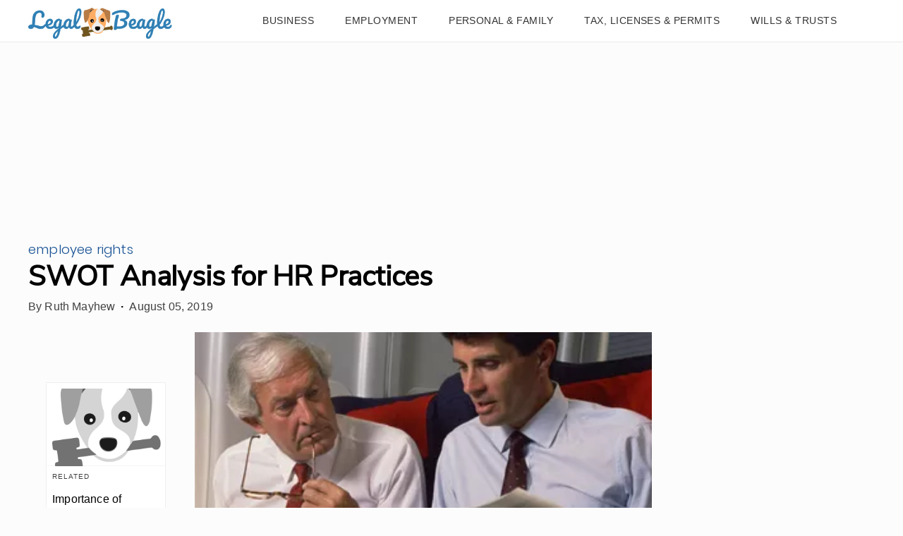

--- FILE ---
content_type: text/html; charset=utf-8
request_url: https://legalbeagle.com/swot-analysis-for-hr-practices.html
body_size: 30429
content:
<!DOCTYPE html><html lang="en" xmlns:fb="http://www.facebook.com/2008/fbml"> <head><meta charset="utf-8"><meta name="viewport" content="width=device-width"><meta http-equiv="X-UA-Compatible" content="IE=edge,chrome=1"><meta http-equiv="Content-Type" content="text/html; charset=utf-8"><meta name="google-site-verification" content="hbGzw2nL6AR2_hCuFRHX4geWQGNxAbq7yYHmIVkB1w0"><meta name="msvalidate.01" content="129B5DE6FF8DD0ECBDD457C93FF101E3"><meta property="og:site_name" content="Legal Beagle"><meta property="fb:admins" content="1000681207"><title>SWOT Analysis for HR Practices | Legal Beagle</title><meta name="description" content="Examining HR department strengths, weaknesses, opportunities and threats determines what your HR team must do to sustain high performance, as well as how to resolve challenges or obstacles that prevent HR from running a smooth operation. Best practices recommend periodic SWOT analyses."><meta property="og:type" content="article"><meta property="og:url" content="https://legalbeagle.com/swot-analysis-for-hr-practices.html"><meta property="og:description" content="Examining HR department strengths, weaknesses, opportunities and threats determines what your HR team must do to sustain high performance, as well as how to resolve challenges or obstacles that prevent HR from running a smooth operation. Best practices recommend periodic SWOT analyses."><meta property="og:title" content="SWOT Analysis for HR Practices"><meta property="og:image" content="

  //assets.legalbeagle.com/140x140/legalbeagle/getty/article/167/130/88012060.jpg"><link rel="canonical" href="https://legalbeagle.com/swot-analysis-for-hr-practices.html"><!-- InMobi Choice. Consent Manager Tag v3.0 (for TCF 2.2) --><script type="text/javascript" async="true">
(function() {
  var host = window.location.hostname.split('.').slice(-2).join('.');
  var element = document.createElement('script');
  var firstScript = document.getElementsByTagName('script')[0];
  var url = 'https://cmp.inmobi.com'
    .concat('/choice/', 'vPn77x7pBG57Y', '/', host, '/choice.js?tag_version=V3');
  var uspTries = 0;
  var uspTriesLimit = 3;
  element.async = true;
  element.type = 'text/javascript';
  element.src = url;

  firstScript.parentNode.insertBefore(element, firstScript);

  function makeStub() {
    var TCF_LOCATOR_NAME = '__tcfapiLocator';
    var queue = [];
    var win = window;
    var cmpFrame;

    function addFrame() {
      var doc = win.document;
      var otherCMP = !!(win.frames[TCF_LOCATOR_NAME]);

      if (!otherCMP) {
        if (doc.body) {
          var iframe = doc.createElement('iframe');

          iframe.style.cssText = 'display:none';
          iframe.name = TCF_LOCATOR_NAME;
          doc.body.appendChild(iframe);
        } else {
          setTimeout(addFrame, 5);
        }
      }
      return !otherCMP;
    }

    function tcfAPIHandler() {
      var gdprApplies;
      var args = arguments;

      if (!args.length) {
        return queue;
      } else if (args[0] === 'setGdprApplies') {
        if (
          args.length > 3 &&
          args[2] === 2 &&
          typeof args[3] === 'boolean'
        ) {
          gdprApplies = args[3];
          if (typeof args[2] === 'function') {
            args[2]('set', true);
          }
        }
      } else if (args[0] === 'ping') {
        var retr = {
          gdprApplies: gdprApplies,
          cmpLoaded: false,
          cmpStatus: 'stub'
        };

        if (typeof args[2] === 'function') {
          args[2](retr);
        }
      } else {
        if(args[0] === 'init' && typeof args[3] === 'object') {
          args[3] = Object.assign(args[3], { tag_version: 'V3' });
        }
        queue.push(args);
      }
    }

    function postMessageEventHandler(event) {
      var msgIsString = typeof event.data === 'string';
      var json = {};

      try {
        if (msgIsString) {
          json = JSON.parse(event.data);
        } else {
          json = event.data;
        }
      } catch (ignore) {}

      var payload = json.__tcfapiCall;

      if (payload) {
        window.__tcfapi(
          payload.command,
          payload.version,
          function(retValue, success) {
            var returnMsg = {
              __tcfapiReturn: {
                returnValue: retValue,
                success: success,
                callId: payload.callId
              }
            };
            if (msgIsString) {
              returnMsg = JSON.stringify(returnMsg);
            }
            if (event && event.source && event.source.postMessage) {
              event.source.postMessage(returnMsg, '*');
            }
          },
          payload.parameter
        );
      }
    }

    while (win) {
      try {
        if (win.frames[TCF_LOCATOR_NAME]) {
          cmpFrame = win;
          break;
        }
      } catch (ignore) {}

      if (win === window.top) {
        break;
      }
      win = win.parent;
    }
	
    if (!cmpFrame) {
      addFrame();
      win.__tcfapi = tcfAPIHandler;
      win.addEventListener('message', postMessageEventHandler, false);
    }
  };

  makeStub();

  function makeGppStub() {
    const CMP_ID = 10;
    const SUPPORTED_APIS = [
      '2:tcfeuv2',
      '6:uspv1',
      '7:usnatv1',
      '8:usca',
      '9:usvav1',
      '10:uscov1',
      '11:usutv1',
      '12:usctv1'
    ];

    window.__gpp_addFrame = function (n) {
      if (!window.frames[n]) {
        if (document.body) {
          var i = document.createElement("iframe");
          i.style.cssText = "display:none";
          i.name = n;
          document.body.appendChild(i);
        } else {
          window.setTimeout(window.__gpp_addFrame, 10, n);
        }
      }
    };
    window.__gpp_stub = function () {
      var b = arguments;
      __gpp.queue = __gpp.queue || [];
      __gpp.events = __gpp.events || [];

      if (!b.length || (b.length == 1 && b[0] == "queue")) {
        return __gpp.queue;
      }

      if (b.length == 1 && b[0] == "events") {
        return __gpp.events;
      }

      var cmd = b[0];
      var clb = b.length > 1 ? b[1] : null;
      var par = b.length > 2 ? b[2] : null;
      if (cmd === "ping") {
        clb(
          {
            gppVersion: "1.1", // must be “Version.Subversion”, current: “1.1”
            cmpStatus: "stub", // possible values: stub, loading, loaded, error
            cmpDisplayStatus: "hidden", // possible values: hidden, visible, disabled
            signalStatus: "not ready", // possible values: not ready, ready
            supportedAPIs: SUPPORTED_APIS, // list of supported APIs
            cmpId: CMP_ID, // IAB assigned CMP ID, may be 0 during stub/loading
            sectionList: [],
            applicableSections: [-1],
            gppString: "",
            parsedSections: {},
          },
          true
        );
      } else if (cmd === "addEventListener") {
        if (!("lastId" in __gpp)) {
          __gpp.lastId = 0;
        }
        __gpp.lastId++;
        var lnr = __gpp.lastId;
        __gpp.events.push({
          id: lnr,
          callback: clb,
          parameter: par,
        });
        clb(
          {
            eventName: "listenerRegistered",
            listenerId: lnr, // Registered ID of the listener
            data: true, // positive signal
            pingData: {
              gppVersion: "1.1", // must be “Version.Subversion”, current: “1.1”
              cmpStatus: "stub", // possible values: stub, loading, loaded, error
              cmpDisplayStatus: "hidden", // possible values: hidden, visible, disabled
              signalStatus: "not ready", // possible values: not ready, ready
              supportedAPIs: SUPPORTED_APIS, // list of supported APIs
              cmpId: CMP_ID, // list of supported APIs
              sectionList: [],
              applicableSections: [-1],
              gppString: "",
              parsedSections: {},
            },
          },
          true
        );
      } else if (cmd === "removeEventListener") {
        var success = false;
        for (var i = 0; i < __gpp.events.length; i++) {
          if (__gpp.events[i].id == par) {
            __gpp.events.splice(i, 1);
            success = true;
            break;
          }
        }
        clb(
          {
            eventName: "listenerRemoved",
            listenerId: par, // Registered ID of the listener
            data: success, // status info
            pingData: {
              gppVersion: "1.1", // must be “Version.Subversion”, current: “1.1”
              cmpStatus: "stub", // possible values: stub, loading, loaded, error
              cmpDisplayStatus: "hidden", // possible values: hidden, visible, disabled
              signalStatus: "not ready", // possible values: not ready, ready
              supportedAPIs: SUPPORTED_APIS, // list of supported APIs
              cmpId: CMP_ID, // CMP ID
              sectionList: [],
              applicableSections: [-1],
              gppString: "",
              parsedSections: {},
            },
          },
          true
        );
      } else if (cmd === "hasSection") {
        clb(false, true);
      } else if (cmd === "getSection" || cmd === "getField") {
        clb(null, true);
      }
      //queue all other commands
      else {
        __gpp.queue.push([].slice.apply(b));
      }
    };
    window.__gpp_msghandler = function (event) {
      var msgIsString = typeof event.data === "string";
      try {
        var json = msgIsString ? JSON.parse(event.data) : event.data;
      } catch (e) {
        var json = null;
      }
      if (typeof json === "object" && json !== null && "__gppCall" in json) {
        var i = json.__gppCall;
        window.__gpp(
          i.command,
          function (retValue, success) {
            var returnMsg = {
              __gppReturn: {
                returnValue: retValue,
                success: success,
                callId: i.callId,
              },
            };
            event.source.postMessage(msgIsString ? JSON.stringify(returnMsg) : returnMsg, "*");
          },
          "parameter" in i ? i.parameter : null,
          "version" in i ? i.version : "1.1"
        );
      }
    };
    if (!("__gpp" in window) || typeof window.__gpp !== "function") {
      window.__gpp = window.__gpp_stub;
      window.addEventListener("message", window.__gpp_msghandler, false);
      window.__gpp_addFrame("__gppLocator");
    }
  };

  makeGppStub();

  var uspStubFunction = function() {
    var arg = arguments;
    if (typeof window.__uspapi !== uspStubFunction) {
      setTimeout(function() {
        if (typeof window.__uspapi !== 'undefined') {
          window.__uspapi.apply(window.__uspapi, arg);
        }
      }, 500);
    }
  };

  var checkIfUspIsReady = function() {
    uspTries++;
    if (window.__uspapi === uspStubFunction && uspTries < uspTriesLimit) {
      console.warn('USP is not accessible');
    } else {
      clearInterval(uspInterval);
    }
  };

  if (typeof window.__uspapi === 'undefined') {
    window.__uspapi = uspStubFunction;
    var uspInterval = setInterval(checkIfUspIsReady, 6000);
  }
})();

window.__tcfapi('addEventListener', 2, function(data, success) {
  if (!data.gdprApplies) {
    // default non-GDPR consent
    window.gtag('consent', 'update', {
      "ad_storage": "granted",
      "ad_user_data": "granted",
      "analytics_storage": "granted",
      "functionality_storage": "granted",
      "personalization_storage": "granted",
      "ad_personalization": "granted",
      "security_storage": "granted"
    });

    // shim OneTrust dependant tags
    window.dataLayer.push({
      event: 'OneTrustGroupsUpdated',
      OnetrustActiveGroups: ',' + ['C0001', 'C0002', 'C0003', 'C0004'].join(',') + ',',
    });
  }
});
</script><!-- End InMobi Choice. Consent Manager Tag v3.0 (for TCF 2.2) --><!-- Custom Dimension dataLayer --><script title="dataLayer" type="text/javascript">
  var dataLayer = [] || window.dataLayer;

  function getPublishedDateISO() {
    var pubDate ="2012-08-15 07:00:00" || "2019-08-05 18:05:04.629000" || null

    if (pubDate) {
      return new Date(pubDate.replace(/ /g, 'T')).toISOString()
    } else {
      return
    }
  }

  function getUpdatedDateISO() {
    var updateDate ="2019-08-05 18:05:04.629000" || null

    if (updateDate) {
      return new Date(updateDate.replace(/ /g, 'T')).toISOString()
    } else {
      return
    }
  }

  function create_UUID() {
     var pow = Math.pow(10, 10);
     var uuid = Math.floor(Math.random()*pow) + '.' + Math.floor(Math.random()*pow);
     return uuid;
  }

  function find_ppid() {
     if(!localStorage.getItem('ppid')) {
        ppid = create_UUID();
        localStorage.setItem('ppid', ppid);
        return ppid;
     } else {
        return localStorage.getItem('ppid');
     }
  }

  var ppid = find_ppid() || '';

  dataLayer.push({
    "pagetype": "Article",
    "subpagetype": "Freestyle",
    "pageview_type": "standard",
    "studioid": "ff3ef75c-7c16-4008-ad2b-33cc36df56dc",
    "content_id": "",
    "content_name": "SWOT Analysis for HR Practices",
    "author": "Ruth Mayhew",
    "lg_uuid": ppid,
    "scroll": 0,"category": "Employment","subcategory": "Employee rights","adcat1": "business_finance","adcat2": "business","adcat3": "business_operations","topic1": [],
    "topic2": [],
    "topic3": [],
    "tags": [],
    "published": getPublishedDateISO() || getUpdatedDateISO() || '', 
    "updated": getUpdatedDateISO() || getPublishedDateISO() || ''
  })
</script><!-- End Custom Dimension dataLayer --><script type="text/javascript">
  // *** helper functions for removing jquery *** //

// cross-browser doc ready function
function docReady(callback) {
	if (document.readyState != 'loading'){
		callback();
	} else if (document.addEventListener) {
		document.addEventListener('DOMContentLoaded', callback);
	} else {
		document.attachEvent('onreadystatechange', function() {
			if (document.readyState != 'loading')
				callback();
		});
	}
}

// cross-browser add event listener (IE8)
function addListener(el, eventName, handler) {
	if (el && el.addEventListener)
		el.addEventListener(eventName, handler);
	else if (el && el.attachEvent) {
		el.attachEvent('on' + eventName, function(){
			handler.call(el);
		});
	} else
		return false;
		//console.error("couldn't attach event: " + eventName + " to element: " + el);
}

function removeClass(el, className){
	if (el && el.classList)
		el.classList.remove(className);
	else if (el)
		el.className = el.className.replace(new RegExp('(^|\\b)' + className.split(' ').join('|') + '(\\b|$)', 'gi'), ' ');
	else
		return false;
		//console.error("couldn't remove class: " + className + " from element: " + el);
}

function addClass(el, className){
	if (el && el.classList)
	  el.classList.add(className);
	else if (el)
	  el.className += ' ' + className;
	else
		return false;
		//console.error("couldn't add class: " + className + " to element: " + el);
}

function hasClass(el, className){
	if (el && el.classList)
	  return el.classList.contains(className);
	else if (el)
	  return new RegExp('(^| )' + className + '( |$)', 'gi').test(el.className);
	else
		return null;
}

function getIndex(el){
  let i = 0;
  while (el.previousSibling != null){
    if (el.previousSibling.nodeType == 1){
      // only count actual elements, not text nodes
      i++;
    }
    el = el.previousSibling;
  }
  return i;
}

</script><!-- Bing Webmaster Tool Auth --><meta name="msvalidate.01" content="129B5DE6FF8DD0ECBDD457C93FF101E3"><script type="application/ld+json">
{
  "@context": "https://schema.org",
  "@type": "WebPage",
  "@id": "https://legalbeagle.com/swot-analysis-for-hr-practices.html",
  "url": "https://legalbeagle.com/swot-analysis-for-hr-practices.html",
  "name":"SWOT Analysis for HR Practices",
  "breadcrumb":{
    "@type":"BreadcrumbList",
    "itemListElement":[
      {
        "@type": "ListItem",
        "position": 3,
        "item": {
          "@type": "Website",
          "@id": "https://legalbeagle.com/employee-rights/",
          "url": "https://legalbeagle.com/employee-rights/",
          "name": "Employee rights"
        }
      },
      {
        "@type": "ListItem",
        "position": 2,
        "item": {
          "@type": "Website",
          "@id": "https://legalbeagle.com/employment/",
          "url": "https://legalbeagle.com/employment/",
          "name": "Employment"
        }
      },
      {
        "@type": "ListItem",
        "position": 1,
        "item": {
          "@type": "Website",
          "@id": "https://legalbeagle.com/",
          "url": "https://legalbeagle.com/",
          "name": "Legal Beagle"
        }
      }
    ]
  },
  "inLanguage":"en-US",
  "mainEntity":{
    "@type":"Article",
    "@id": "https://legalbeagle.com/swot-analysis-for-hr-practices.html",
    "url": "https://legalbeagle.com/swot-analysis-for-hr-practices.html",
    "mainEntityOfPage": "true",
    "datePublished":"2012-08-15 07:00:00",
    "dateModified":"2023-05-18 22:47:57.795000",
    "headline": "SWOT Analysis for HR Practices",
    "description":"Examining HR department strengths, weaknesses, opportunities and threats determines what your HR team must do to sustain high performance, as well as how to resolve challenges or obstacles that prevent HR from running a smooth operation. Best practices recommend periodic SWOT analyses.",
    "keywords": "HR SWOT analysis, HR business analysis, HR functional analysis, SWOT human resources, SWOT HR assessment",
    "Publisher": {
      "@type": "Organization",
      "name": "Legal Beagle",
      "logo": {
        "@type": "ImageObject",
        "url": "https://legalbeagle.com/public/images/logo-legalbeagle.png"}
    },
    "Author":{
      "@type":"person",
      "name":"Ruth Mayhew"
    },
    "image": {
      "@type": "ImageObject",
      "url": "https://photos.demandstudios.com/getty/article/167/130/88012060.jpg",
      "height": "2389",
      "width": "3600"
    }
  }
}
</script><script>
  window.documentProfile = {
    "url": "http://legalbeagle.com/swot-analysis-for-hr-practices.html","pagetype": "article"
    ,"format": "freestyle","content_name": "SWOT Analysis for HR Practices","category": "employeerights","rcp": [{"url": "legalbeagle.com/importance-of-training--development-department-in-hr.html", "title": "Importance of Training & Development Department in HR", "image_url": "http://photos.demandstudios.com/getty/article/34/155/83253181.jpg", "_id": "legalbeagle.com/importance-of-training--development-department-in-hr.html", "external_url": "legalbeagle.com/importance-of-training--development-department-in-hr.html"}, {"url": "legalbeagle.com/13367163-what-is-an-audit-charter.html", "title": "What Is an Audit Charter?", "image_url": "https://s3-us-west-1.amazonaws.com/contentlab.studiod/getty/d39e5ca3788d46c088699598c491ebae.jpg", "_id": "legalbeagle.com/13367163-what-is-an-audit-charter.html", "external_url": "legalbeagle.com/13367163-what-is-an-audit-charter.html"}, {"url": "legalbeagle.com/12722898-the-role-of-an-executive-director-of-a-non-profit-organization.html", "title": "The Role of an Executive Director of a Non-Profit Organization", "image_url": "http://photos.demandstudios.com/getty/article/34/62/80607802.jpg", "_id": "legalbeagle.com/12722898-the-role-of-an-executive-director-of-a-non-profit-organization.html", "external_url": "legalbeagle.com/12722898-the-role-of-an-executive-director-of-a-non-profit-organization.html"}, {"url": "legalbeagle.com/what-are-the-four-competencies-of-an-hr-manager.html", "title": "What Are the Four Competencies of an HR Manager?", "image_url": "http://photos.demandstudios.com/getty/article/88/26/86526669.jpg", "_id": "legalbeagle.com/what-are-the-four-competencies-of-an-hr-manager.html", "external_url": "legalbeagle.com/what-are-the-four-competencies-of-an-hr-manager.html"}, {"url": "legalbeagle.com/advantages--disadvantages-of-human-resource-planning.html", "title": "Advantages & Disadvantages of Human Resource Planning", "image_url": "http://photos.demandstudios.com/getty/article/151/166/56384776.jpg", "_id": "legalbeagle.com/advantages--disadvantages-of-human-resource-planning.html", "external_url": "legalbeagle.com/advantages--disadvantages-of-human-resource-planning.html"}, {"url": "legalbeagle.com/why-is-a-sales-budget-important.html", "title": "Why Is a Sales Budget Important?", "image_url": "#", "_id": "legalbeagle.com/why-is-a-sales-budget-important.html", "external_url": "legalbeagle.com/why-is-a-sales-budget-important.html"}, {"url": "legalbeagle.com/how-can-swot-be-applied-to-an-organizational-culture.html", "title": "How Can SWOT Be Applied to an Organizational Culture?", "image_url": "http://photos.demandstudios.com/getty/article/77/135/86526998.jpg", "_id": "legalbeagle.com/how-can-swot-be-applied-to-an-organizational-culture.html", "external_url": "legalbeagle.com/how-can-swot-be-applied-to-an-organizational-culture.html"}, {"url": "legalbeagle.com/the-importance-of-a-human-resource-information-system.html", "title": "The Importance of a Human Resource Information System", "image_url": "http://photos.demandstudios.com/getty/article/110/10/86483044.jpg", "_id": "legalbeagle.com/the-importance-of-a-human-resource-information-system.html", "external_url": "legalbeagle.com/the-importance-of-a-human-resource-information-system.html"}, {"url": "legalbeagle.com/why-is-strategy-implementation-often-considered-the-most-difficult-stage-in-strategic-management.html", "title": "Why Is Strategy Implementation Often Considered the Most Difficult Stage in Strategic Management?", "image_url": "http://photos.demandstudios.com/getty/article/110/246/87705190.jpg", "_id": "legalbeagle.com/why-is-strategy-implementation-often-considered-the-most-difficult-stage-in-strategic-management.html", "external_url": "legalbeagle.com/why-is-strategy-implementation-often-considered-the-most-difficult-stage-in-strategic-management.html"}, {"url": "legalbeagle.com/the-four-main-stages-of-how-hr-has-evolved-over-the-years.html", "title": "The Four Main Stages of How HR Has Evolved Over the Years", "image_url": "http://photos.demandstudios.com/getty/article/178/210/92861568.jpg", "_id": "legalbeagle.com/the-four-main-stages-of-how-hr-has-evolved-over-the-years.html", "external_url": "legalbeagle.com/the-four-main-stages-of-how-hr-has-evolved-over-the-years.html"}, {"url": "legalbeagle.com/12720537-legal-obligations-for-hiring-an-executive-director-of-a-nonprofit.html", "title": "Legal Obligations for Hiring an Executive Director of a Nonprofit", "image_url": "http://photos.demandstudios.com/getty/article/142/156/78291349.jpg", "_id": "legalbeagle.com/12720537-legal-obligations-for-hiring-an-executive-director-of-a-nonprofit.html", "external_url": "legalbeagle.com/12720537-legal-obligations-for-hiring-an-executive-director-of-a-nonprofit.html"}, {"url": "legalbeagle.com/multidivisional-organizational-structure.html", "title": "Multidivisional Organizational Structure", "image_url": "http://photos.demandstudios.com/getty/article/88/130/87584835.jpg", "_id": "legalbeagle.com/multidivisional-organizational-structure.html", "external_url": "legalbeagle.com/multidivisional-organizational-structure.html"}, {"url": "legalbeagle.com/the-top-10-reasons-for-performance-improvement-plans.html", "title": "The Top 10 Reasons for Performance Improvement Plans", "image_url": "http://photos.demandstudios.com/getty/article/135/128/stk140014rke.jpg", "_id": "legalbeagle.com/the-top-10-reasons-for-performance-improvement-plans.html", "external_url": "legalbeagle.com/the-top-10-reasons-for-performance-improvement-plans.html"}, {"url": "legalbeagle.com/geographic-organization-structure.html", "title": "Geographic Organization Structure", "image_url": "http://photos.demandstudios.com/getty/article/238/215/stk127135rke.jpg", "_id": "legalbeagle.com/geographic-organization-structure.html", "external_url": "legalbeagle.com/geographic-organization-structure.html"}, {"url": "legalbeagle.com/flexible-organizational-structure.html", "title": "Flexible Organizational Structure", "image_url": "http://photos.demandstudios.com/getty/article/18/209/78428983.jpg", "_id": "legalbeagle.com/flexible-organizational-structure.html", "external_url": "legalbeagle.com/flexible-organizational-structure.html"}, {"url": "legalbeagle.com/types-of-organizational-structure-in-office-administration.html", "title": "Types of Organizational Structure in Office Administration", "image_url": "http://photos.demandstudios.com/getty/article/184/62/AA008801.jpg", "_id": "legalbeagle.com/types-of-organizational-structure-in-office-administration.html", "external_url": "legalbeagle.com/types-of-organizational-structure-in-office-administration.html"}, {"url": "legalbeagle.com/facts-7503871-sox-404-compliance.html", "title": "What Is SOX 404 Compliance?", "image_url": "http://photos.demandstudios.com/87/139/fotolia_3986995_XS.jpg", "_id": "legalbeagle.com/facts-7503871-sox-404-compliance.html", "external_url": "legalbeagle.com/facts-7503871-sox-404-compliance.html"}, {"url": "legalbeagle.com/what-is-trend-analysis-used-for-in-hr.html", "title": "What Is Trend Analysis Used for in HR?", "image_url": "http://photos.demandstudios.com/getty/article/146/187/71044803.jpg", "_id": "legalbeagle.com/what-is-trend-analysis-used-for-in-hr.html", "external_url": "legalbeagle.com/what-is-trend-analysis-used-for-in-hr.html"}, {"url": "legalbeagle.com/swot-analysis-for-law-firms.html", "title": "SWOT Analysis for Law Firms", "image_url": "http://photos.demandstudios.com/getty/article/178/2/78431588.jpg", "_id": "legalbeagle.com/swot-analysis-for-law-firms.html", "external_url": "legalbeagle.com/swot-analysis-for-law-firms.html"}, {"url": "legalbeagle.com/how-to-develop-a-strategic-profile-what-it-entails--swot-analysis.html", "title": "How to Develop a Strategic Profile, What it Entails & SWOT Analysis", "image_url": "http://photos.demandstudios.com/getty/article/165/13/92841266.jpg", "_id": "legalbeagle.com/how-to-develop-a-strategic-profile-what-it-entails--swot-analysis.html", "external_url": "legalbeagle.com/how-to-develop-a-strategic-profile-what-it-entails--swot-analysis.html"}]}
</script><link rel="shortcut icon" href="//legalbeagle.com/public/favicons/favicon.ico" type="image/x-icon" sizes="48x48"><script src="https://DmQgokMN7yFBfAP8p.ay.delivery/manager/DmQgokMN7yFBfAP8p" type="text/javascript" referrerpolicy="no-referrer-when-downgrade"></script><script async src="https://pagead2.googlesyndication.com/pagead/js/adsbygoogle.js?client=ca-pub-2603947642260127" crossorigin="anonymous"></script><script defer type="text/javascript" src="/public/scripts/adblockdetect/ads.js"></script><script type="text/javascript" src="/public/scripts/admiral.js"></script><link rel="preload" href="/public/fonts/poppins-v5-latin/poppins-v5-latin-300.woff" as="font" type="font/woff" crossorigin="anonymous"><link rel="preload" href="/public/fonts/nunito-sans-v3-latin/nunito-sans-v3-latin-regular.woff" as="font" type="font/woff" crossorigin="anonymous"><meta charset="utf-8"><meta http-equiv="X-UA-Compatible" content="IE=edge"><meta name="viewport" content="width=device-width,initial-scale=1"><meta name="theme-color" content="#206EC8"><meta name="apple-mobile-web-app-capable" content="no"><meta name="apple-mobile-web-app-status-bar-style" content="default"><meta name="apple-mobile-web-app-title" content="legalbeagle"><meta name="msapplication-TileImage" content="//legalbeagle.com/dist/favicons/mstile-150x150.png"><meta name="msapplication-TileColor" content="#414141"><link href="//legalbeagle.com/dist/css/widget-cite.css" rel="prefetch"><link href="//legalbeagle.com/dist/css/widget-feedback.css" rel="prefetch"><link href="//legalbeagle.com/dist/js/ie-fetch-polyfill.js" rel="prefetch"><link href="//legalbeagle.com/dist/js/inline-references.js" rel="prefetch"><link href="//legalbeagle.com/dist/js/intersection-observer-polyfill.js" rel="prefetch"><link href="//legalbeagle.com/dist/js/is-scrolling.js" rel="prefetch"><link href="//legalbeagle.com/dist/js/nav-bar.js" rel="prefetch"><link href="//legalbeagle.com/dist/js/widget-cite.js" rel="prefetch"><link href="//legalbeagle.com/dist/js/widget-cite~widget-feedback.js" rel="prefetch"><link href="//legalbeagle.com/dist/js/widget-feedback.js" rel="prefetch"><link href="//legalbeagle.com/dist/js/chunk-vendors.js" rel="preload" as="script"><link href="//legalbeagle.com/dist/js/main.js" rel="preload" as="script"><link rel="icon" type="image/png" sizes="32x32" href="//legalbeagle.com/dist/favicons/favicon-32x32.png"><link rel="icon" type="image/png" sizes="16x16" href="//legalbeagle.com/dist/favicons/favicon-16x16.png"><link rel="manifest" href="//legalbeagle.com/dist/manifest.json"><link rel="apple-touch-icon" href="//legalbeagle.com/dist/favicons/apple-touch-icon.png"><link rel="mask-icon" href="//legalbeagle.com/dist/favicons/safari-pinned-tab.svg" color="#206EC8"><link href="search-bar.css" rel="preload" as="style"><link href="//legalbeagle.com/dist/css/widget-feedback.css" rel="preload" as="style"><link href="//legalbeagle.com/dist/css/widget-cite.css" rel="preload" as="style"><style type="text/css">.color-site-primary{color:#3080b5}.color-site-accent{color:#ffad64}.color-black{color:#333}.color-white{color:#fcfcfc}.color-cta{color:#0645ad}/*! normalize.css v8.0.1 | MIT License | github.com/necolas/normalize.css */html{line-height:1.15;-webkit-text-size-adjust:100% }body{margin:0}main{display:block}h1{margin:.67em 0}hr{-webkit-box-sizing:content-box;box-sizing:content-box;height:0;overflow:visible}pre{font-family:monospace,monospace;font-size:1em}a{background-color:transparent}abbr[title]{border-bottom:none;text-decoration:underline;-webkit-text-decoration:underline dotted;text-decoration:underline dotted}b,strong{font-weight:bolder}code,kbd,samp{font-family:monospace,monospace;font-size:1em}small{font-size:80% }sub,sup{font-size:75%;line-height:0;position:relative;vertical-align:baseline}sub{bottom:-.25em}sup{top:-.5em}img{border-style:none;width:100% }button,input,optgroup,select,textarea{font-family:inherit;font-size:100%;line-height:1.15;margin:0}button,input{overflow:visible}button,select{text-transform:none}[type=button],[type=reset],[type=submit],button{-webkit-appearance:button}[type=button]::-moz-focus-inner,[type=reset]::-moz-focus-inner,[type=submit]::-moz-focus-inner,button::-moz-focus-inner{border-style:none;padding:0}[type=button]:-moz-focusring,[type=reset]:-moz-focusring,[type=submit]:-moz-focusring,button:-moz-focusring{outline:1px dotted ButtonText}fieldset{padding:.35em .75em .625em}legend{-webkit-box-sizing:border-box;box-sizing:border-box;color:inherit;display:table;max-width:100%;padding:0;white-space:normal}progress{vertical-align:baseline}textarea{overflow:auto}[type=checkbox],[type=radio]{-webkit-box-sizing:border-box;box-sizing:border-box;padding:0}[type=number]::-webkit-inner-spin-button,[type=number]::-webkit-outer-spin-button{height:auto}[type=search]{-webkit-appearance:textfield;outline-offset:-2px}[type=search]::-webkit-search-decoration{-webkit-appearance:none}::-webkit-file-upload-button{-webkit-appearance:button;font:inherit}details{display:block}summary{display:list-item}[hidden],template{display:none}*{-webkit-box-sizing:border-box;box-sizing:border-box}@font-face{font-family:Poppins;font-style:normal;font-weight:300;font-display:swap;src:url(/public/fonts/poppins-v5-latin/poppins-v5-latin-300.eot);src:local("Poppins Light"),local("Poppins-Light"),url(/public/fonts/poppins-v5-latin/poppins-v5-latin-300.eot?#iefix) format("embedded-opentype"),url(/public/fonts/poppins-v5-latin/poppins-v5-latin-300.woff) format("woff"),url(/public/fonts/poppins-v5-latin/poppins-v5-latin-300.ttf) format("truetype"),url(/public/fonts/poppins-v5-latin/poppins-v5-latin-300.svg#Poppins) format("svg")}@font-face{font-family:Nunito Sans;font-style:normal;font-weight:400;font-display:swap;src:url(/public/fonts/nunito-sans-v3-latin/nunito-sans-v3-latin-regular.eot);src:local("Nunito Sans Regular"),local("NunitoSans-Regular"),url(/public/fonts/nunito-sans-v3-latin/nunito-sans-v3-latin-regular.eot?#iefix) format("embedded-opentype"),url(/public/fonts/nunito-sans-v3-latin/nunito-sans-v3-latin-regular.woff) format("woff"),url(/public/fonts/nunito-sans-v3-latin/nunito-sans-v3-latin-regular.ttf) format("truetype"),url(/public/fonts/nunito-sans-v3-latin/nunito-sans-v3-latin-regular.svg#NunitoSans) format("svg")}body,html{font-family:sans-serif;font-size:16px}@media(max-width:640px){body,html{overflow-x:hidden}}h1{font-size:2.5rem;line-height:2.8rem;letter-spacing:-.005em;font-weight:400;font-family:Nunito Sans,sans-serif}@media(max-width:1200px){h1{font-size:2.7rem;letter-spacing:0}}h2{font-size:1.7rem;line-height:1.9rem;letter-spacing:.005em;font-weight:500}h3{line-height:1.7rem;font-weight:400}h3,h4{font-size:1.5rem}h1,h2,h3,h4,p{margin:.5rem auto;padding:0}h1,h2,h3,h4,p,span{-webkit-transition:color .14s;transition:color .14s}a,li,p{font-size:1.15rem;font-weight:300;letter-spacing:.01em;line-height:1.5rem;margin:.5rem 0}a{color:#0645ad;-webkit-transition:color .14s;transition:color .14s}a:visited{color:#0b0080}a:hover{color:#4c40ce}ul{margin:.5rem 0;padding:0;list-style:none}.type-title{font-size:1.25rem}.type-subtitle{font-size:1.2rem}.type-body{font-size:1.125rem;line-height:1.5rem}blockquote{position:relative;margin:0;padding:2rem 6rem;background-color:#f1f1f1;text-align:justify}blockquote:before{top:-1.5rem;left:2rem;content:"“";margin:0;padding:0}blockquote:after,blockquote:before{position:absolute;color:#fff;font-size:10rem}blockquote:after{bottom:-6.5rem;right:2rem;content:"”"}@media(max-width:1200px){blockquote{margin:.5rem;padding:2.5rem 1rem;text-align:left}blockquote:before{top:3.75rem;left:0}blockquote:after{bottom:-1.5rem;right:0}}.link-text{color:#185294}span.more{color:#3080b5}body{padding-top:60px;overflow:auto}body.mobile-nav-is-open{overflow:hidden}body.mobile-nav-is-open header .header-container .header-part.navigation,body.mobile-nav-is-open header .header-container .header-part.navigation .socialshares{display:-webkit-box;display:-ms-flexbox;display:flex}body header{-webkit-box-orient:vertical;-ms-flex-direction:column;flex-direction:column;-webkit-box-pack:center;-ms-flex-pack:center;justify-content:center;z-index:5000;position:fixed;top:0;left:0;height:60px;min-height:60px;background-color:#fff;border-bottom:1px solid #eaeaea}body header,body header .header-container{display:-webkit-box;display:-ms-flexbox;display:flex;-webkit-box-direction:normal;-webkit-box-align:center;-ms-flex-align:center;align-items:center;width:100% }body header .header-container{-webkit-box-orient:horizontal;-ms-flex-direction:row;flex-direction:row;max-width:1200px;margin:0 auto;-webkit-box-pack:justify;-ms-flex-pack:justify;justify-content:space-between}body header .header-container .header-part{display:-webkit-box;display:-ms-flexbox;padding:0;display:flex;-webkit-box-align:center;-ms-flex-align:center;align-items:center;min-width:40px}body header .header-container .header-part a{margin:0}body header .header-container .header-part>*{display:-webkit-box;display:-ms-flexbox;display:flex}body header .header-container .header-part.controls-left{display:none;z-index:5002}body header .header-container .header-part.controls-left svg polyline{stroke:#333}body header .header-container .header-part.topic-scroller{z-index:5001;overflow-x:auto;-webkit-box-flex:0;-ms-flex:none;flex:none;-webkit-box-pack:center;-ms-flex-pack:center;justify-content:center}body header .header-container .header-part.branding{width:auto;padding:0 1rem 0 0;height:55px;width:220px}body header .header-container .header-part.branding .logo img{height:50px;width:220px;width:100% }body header .header-container .header-part.suggestions{-webkit-box-flex:1;-ms-flex:1;flex:1;display:none;margin:0 1rem 0 0}body header .header-container .header-part.suggestions .horizontal-list,body header .header-container .header-part.suggestions .journey-nav-list{list-style:none;display:-webkit-box;display:-ms-flexbox;display:flex;-webkit-box-orient:horizontal;-webkit-box-direction:normal;-ms-flex-direction:row;flex-direction:row}body header .header-container .header-part.suggestions .horizontal-list li,body header .header-container .header-part.suggestions .journey-nav-list li{min-height:40px;padding:.25rem .5rem;margin:0 0;display:-webkit-inline-box;display:-ms-inline-flexbox;display:inline-flex;-webkit-box-align:center;-ms-flex-align:center;align-items:center;-webkit-box-pack:center;-ms-flex-pack:center;justify-content:center}body header .header-container .header-part.controls-right{z-index:5002;display:none}body header .header-container .header-part.controls-right span{-webkit-user-select:none;-moz-user-select:none;-ms-user-select:none;user-select:none;position:relative;display:inline-block;width:28px;height:22px;-webkit-box-sizing:content-box;box-sizing:content-box;border-top:10px solid transparent;border-bottom:10px solid transparent;border-right:5px solid transparent;border-left:5px solid transparent;z-index:1050;line-height:22px;white-space:nowrap;background:transparent;border-radius:0}body header .header-container .header-part.controls-right span span{display:inline-block;position:absolute;left:100%;margin-top:1px;-webkit-transition:color .25s;transition:color .25s;margin-left:5px}body header .header-container .header-part.controls-right span span:after,body header .header-container .header-part.controls-right span span:before{content:"";display:inline-block;min-width:10px;width:5.6px}body header .header-container .header-part.controls-right span:after,body header .header-container .header-part.controls-right span:before,body header .header-container .header-part.controls-right span i{position:absolute;left:0;display:block;will-change:transform,background-color;width:28px;height:4px;border-radius:0;-webkit-transition:background-color .25s,-webkit-transform .25s;transition:background-color .25s,-webkit-transform .25s;transition:transform .25s,background-color .25s;transition:transform .25s,background-color .25s,-webkit-transform .25s;-webkit-backface-visibility:hidden;backface-visibility:hidden;outline:1px solid transparent}body header .header-container .header-part.controls-right span i{top:9px;font-size:0;color:transparent;line-height:0}body header .header-container .header-part.controls-right span:after,body header .header-container .header-part.controls-right span:before{content:""}body header .header-container .header-part.controls-right span:before{top:0}body header .header-container .header-part.controls-right span:after{bottom:0}body header .header-container .header-part.controls-right span:hover{cursor:pointer}body header .header-container .header-part.controls-right.is-active span i{-webkit-transform:scaleX(.001);transform:scaleX(.001)}body header .header-container .header-part.controls-right.is-active span:before{-webkit-transform:translateY(9px) rotate(45deg);transform:translateY(9px) rotate(45deg)}body header .header-container .header-part.controls-right.is-active span:after{-webkit-transform:translateY(-9px) rotate(-45deg);transform:translateY(-9px) rotate(-45deg)}body header .header-container .header-part.controls-right span:after,body header .header-container .header-part.controls-right span:before,body header .header-container .header-part.controls-right span i{background-color:#333}body header .header-container .header-part.controls-right:hover span:after,body header .header-container .header-part.controls-right:hover span:before,body header .header-container .header-part.controls-right:hover span i{background-color:#3080b5}body header .header-container .header-part.navigation{-webkit-box-flex:1;-ms-flex:1;flex:1;-webkit-box-pack:end;-ms-flex-pack:end;justify-content:flex-end}body header .header-container .header-part.navigation a h2{color:#333;font-family:Poppins,sans-serif}body header .header-container .header-part.navigation .horizontal-list{height:60px;position:relative;padding:0 2rem;-webkit-box-pack:space-evenly;-ms-flex-pack:space-evenly;justify-content:space-evenly;-webkit-box-align:center;-ms-flex-align:center;align-items:center}body header .header-container .header-part.navigation .horizontal-list .item{padding:10px;-webkit-transition:padding .75s ease-in-out;transition:padding .75s ease-in-out;height:100%;display:-webkit-box;display:-ms-flexbox;display:flex;-webkit-box-align:center;-ms-flex-align:center;align-items:center;-webkit-box-pack:center;-ms-flex-pack:center;justify-content:center}body header .header-container .header-part.navigation .horizontal-list .item h3{padding:0 .75rem;color:#333;position:relative;display:inline-block;font-size:.85rem;margin:0;font-weight:400;letter-spacing:.03rem}body header .header-container .header-part.navigation .horizontal-list .item h3 a{text-decoration:none}body header .header-container .header-part.navigation .horizontal-list .item li{text-align:left;padding:10px;max-width:100%;display:block}body header .header-container .header-part.navigation .horizontal-list .item .subs{margin:0;list-style:none;position:absolute;top:60px;left:50%;width:100%;-webkit-transform:translateX(-50%);transform:translateX(-50%);display:-webkit-box;display:-ms-flexbox;display:flex;-ms-flex-wrap:wrap;flex-wrap:wrap;-webkit-box-pack:start;-ms-flex-pack:start;justify-content:flex-start;background:#fff;height:auto;display:none;border-top:none;-webkit-box-shadow:0 4px 10px -8px rgba(0,0,0,.3);box-shadow:0 4px 10px -8px rgba(0,0,0,.3);z-index:1000;padding:2rem 5rem}body header .header-container .header-part.navigation .horizontal-list .item .subs .sub{position:relative;display:block;width:33.3333333333%;white-space:nowrap}body header .header-container .header-part.navigation .horizontal-list .item .subs .sub h3{font-size:.9rem;padding:0 .75rem;color:#333;position:relative;display:inline-block;margin:0;font-weight:400;letter-spacing:.05rem;font-family:Nunito Sans,sans-serif;text-transform:uppercase}body header .header-container .header-part.navigation .horizontal-list .item .subs .sub h3:hover{text-decoration:underline}body header .header-container .header-part.navigation .horizontal-list .item .search-icon{width:20px;height:20px}body header .header-container .header-part.navigation .horizontal-list .item:hover .subs{display:-webkit-box;display:-ms-flexbox;display:flex}body header .header-container .header-part.navigation .horizontal-list .item.search-item .subs{padding:2rem 1rem}body header .header-container .header-part.navigation .horizontal-list .arrow,body header .header-container .header-part.navigation .socialshares,body header .header-container .header-part.navigation .socialshares-nav-container{display:none}body header .header-container .header-part .category,body header .header-container .header-part .topic{padding:0 1rem;color:#333;position:relative;display:inline-block}body header .header-container .header-part .category a,body header .header-container .header-part .topic a{text-decoration:none}body header .header-container .header-part .category h2,body header .header-container .header-part .topic h2{font-size:.85rem;margin:0;font-weight:400;letter-spacing:.05rem}body header .header-container .header-part .category:hover a h2,body header .header-container .header-part .topic:hover a h2{color:#3080b5}body header .header-container .header-part .category:nth-last-child(2),body header .header-container .header-part .topic:nth-last-child(2){padding:0 0 0 1rem}body header .header-container .header-part a,body header .header-container .header-part a:visited{color:#fcfcfc}@media(max-width:1200px){body{padding-top:60px}body.mobile-nav-is-open header .header-container .header-part.navigation{opacity:1;left:0}body.mobile-nav-is-open header .header-container .header-part.navigation .horizontal-list{left:0;width:100%;opacity:1;height:auto}body.mobile-nav-is-open header .header-container .header-part.navigation .horizontal-list .item{height:unset}body.mobile-nav-is-open header .header-container .header-part.navigation .horizontal-list .item a h3{padding:0}body.mobile-nav-is-open header .header-container .header-part.navigation .horizontal-list .item.search-item{border:none}body.mobile-nav-is-open header .header-container .header-part.navigation .horizontal-list .item.search-item .search-launcher{margin:0 0 1rem 0;border:none}body.mobile-nav-is-open header .header-container .header-part.navigation .horizontal-list .item.search-item .subs{padding:0}body.mobile-nav-is-open header .header-container .header-part.navigation .horizontal-list .item .subs .sub{margin-right:0}body.mobile-nav-is-open header .header-container .header-part.navigation .horizontal-list .item .subs .sub h3{margin:0}body header .header-container .header-part.controls-left{display:-webkit-box;display:-ms-flexbox;display:flex}body header .header-container .header-part.topic-scroller{-webkit-box-flex:1;-ms-flex:1;flex:1}body header .header-container .header-part.branding{padding:0 .4rem}body header .header-container .header-part.branding .logo img{height:55px}body header .header-container .header-part.suggestions{display:-webkit-box;display:-ms-flexbox;display:flex;margin:0}body header .header-container .header-part.suggestions .horizontal-list li a h2{padding:.2rem 0 0 0;line-height:0}body header .header-container .header-part.navigation{position:fixed;top:60px;width:100vw;bottom:0;overflow:auto;background-color:#fcfcfc;-webkit-box-orient:vertical;-webkit-box-direction:normal;-ms-flex-direction:column;flex-direction:column;-webkit-box-pack:start;-ms-flex-pack:start;justify-content:flex-start;-webkit-transition:all .15s ease;transition:all .15s ease;opacity:0;left:100vw;padding:1rem 0;margin:0}body header .header-container .header-part.navigation .search-launcher{margin:1rem;max-height:60px;height:60px;display:block}body header .header-container .header-part.navigation .horizontal-list{-webkit-box-orient:vertical;-webkit-box-direction:reverse;-ms-flex-direction:column-reverse;flex-direction:column-reverse;list-style:none;text-align:left;margin:0;padding:0;z-index:9999;background:#fff;border:none;-webkit-transition:all .2s ease-in-out;transition:all .2s ease-in-out;height:100vh;opacity:0}body header .header-container .header-part.navigation .horizontal-list .item{width:100%;position:relative;display:block;margin:0}body header .header-container .header-part.navigation .horizontal-list .item:hover .subs{display:block}body header .header-container .header-part.navigation .horizontal-list .item a{display:inline-block}body header .header-container .header-part.navigation .horizontal-list .item h3{font-weight:400;font-size:24px;margin-bottom:10px}body header .header-container .header-part.navigation .horizontal-list .item .subs{list-style:none;display:block;padding:0;position:unset;border:none;-webkit-box-shadow:none;box-shadow:none;-webkit-transform:unset;transform:unset;width:100% }body header .header-container .header-part.navigation .horizontal-list .item .subs .sub{width:100%;display:block;padding:10px;margin:0 0 1rem 0;overflow:hidden;height:45px;position:relative;border-bottom:1px solid silver;-webkit-box-shadow:0 4px 10px -8px rgba(0,0,0,.3);box-shadow:0 4px 10px -8px rgba(0,0,0,.3)}body header .header-container .header-part.navigation .horizontal-list .item .subs .sub h3{font-size:16px;font-weight:400;text-decoration:none}body header .header-container .header-part.navigation .horizontal-list .item .subs .sub a{position:relative;z-index:2;width:100% }body header .header-container .header-part.navigation .horizontal-list .item .subs .sub .sub-subs{list-style:none;display:-webkit-box;display:-ms-flexbox;display:flex;-webkit-box-orient:vertical;-webkit-box-direction:normal;-ms-flex-direction:column;flex-direction:column;position:unset;-webkit-box-shadow:unset;box-shadow:unset;list-style-type:disc}body header .header-container .header-part.navigation .horizontal-list .item .subs .sub .sub-subs li{width:100%;padding:10px;display:block}body header .header-container .header-part.navigation .horizontal-list .item .subs .sub .sub-subs li:after{display:none}body header .header-container .header-part.navigation .horizontal-list .item .subs .sub .sub-subs li:hover{background:unset}body header .header-container .header-part.navigation .horizontal-list .item .subs .sub .sub-subs li h3{text-decoration:underline}body header .header-container .header-part.navigation .horizontal-list .item .subs .sub .sub-subs li h3:after{display:none}body header .header-container .header-part.navigation .horizontal-list .item .subs .sub.expand{height:auto}body header .header-container .header-part.navigation .horizontal-list .item .subs .sub:hover{background:unset}body header .header-container .header-part.navigation .horizontal-list .item:after,body header .header-container .header-part.navigation .horizontal-list .item:before{display:none}body header .header-container .header-part.navigation .socialshares-nav-container{display:none;-webkit-box-pack:center;-ms-flex-pack:center;justify-content:center;-webkit-box-align:center;-ms-flex-align:center;align-items:center;min-height:110px;border:none}body header .header-container .header-part.navigation .socialshares-nav-container .socialshares{-webkit-box-pack:justify;-ms-flex-pack:justify;justify-content:space-between;width:100% }body header .header-container .header-part.navigation .socialshares-nav-container .socialshares .socialshare-label,body header .header-container .header-part.navigation .socialshares-nav-container .socialshares .socialshare-title{display:none}body header .header-container .header-part.navigation .socialshares-nav-container .socialshares .social-icon svg{height:44px;width:44px}body header .header-container .header-part.navigation>ul{-webkit-box-orient:vertical;-webkit-box-direction:normal;-ms-flex-direction:column;flex-direction:column}body header .header-container .header-part.navigation>ul li{margin:.5rem 1rem;border:1px solid rgba(6,69,173,.1)}body header .header-container .header-part.navigation>ul li a h2{color:#333}body header .header-container .header-part.navigation .search-icon{display:none}body header .header-container .header-part.controls-right{display:-webkit-box;display:-ms-flexbox;display:flex}body header .header-container .header-part .category h2{font-size:1.3rem}}footer{width:100%;padding:2rem;padding-bottom:1rem;-webkit-box-sizing:border-box;box-sizing:border-box}footer .row{-ms-flex-wrap:wrap;flex-wrap:wrap;-webkit-box-pack:space-evenly;-ms-flex-pack:space-evenly;justify-content:space-evenly;-webkit-box-align:start;-ms-flex-align:start;align-items:flex-start;max-width:1200px;margin:0 auto;padding:1rem 0;border-top:1px solid silver}footer .row,footer .row ul.categories-container{display:-webkit-box;display:-ms-flexbox;display:flex}footer .row ul.categories-container{-webkit-box-orient:horizontal;-webkit-box-direction:normal;-ms-flex-direction:row;flex-direction:row;width:100%;padding:0 3rem}footer .row ul.categories-container li.item{-webkit-box-flex:1;-ms-flex:1;flex:1}footer .row ul.categories-container li.item h1{font-size:.95rem;line-height:1rem;margin:0 0 .5rem 0;padding:0}footer .row ul.categories-container li.item ul.subs li.sub{margin:0 0 0 .85rem;padding:0}footer .row ul.categories-container li.item ul.subs li.sub h3{font-size:.85rem;margin:0;padding:0}footer .row ul.categories-container li.item ul.subs li.sub ul.sub-subs{margin:0 0 .25rem .85rem;padding:0}footer .row ul.categories-container li.item ul.subs li.sub ul.sub-subs li{margin:0}footer .row ul.categories-container li.item h1:hover,footer .row ul.categories-container li.item h3:hover{text-decoration:underline}footer .row .brand-container,footer .row ul{display:-webkit-box;display:-ms-flexbox;display:flex;-webkit-box-orient:vertical;-webkit-box-direction:normal;-ms-flex-direction:column;flex-direction:column;font-size:.85rem}footer .row .brand-container li,footer .row ul li{margin-bottom:.75rem;text-align:left}footer .row .brand-container li a,footer .row ul li a{text-decoration:none;color:#000}footer .row .brand-container .logo,footer .row ul .logo{display:block;height:2rem}footer .row .brand-container .logo img,footer .row ul .logo img{height:30px}footer .row .brand-container .social-links,footer .row ul .social-links{width:100%;text-align:center}footer .row .brand-container .social-links ul,footer .row ul .social-links ul{display:-webkit-box;display:-ms-flexbox;display:flex;-webkit-box-orient:horizontal;-webkit-box-direction:normal;-ms-flex-direction:row;flex-direction:row;-webkit-box-pack:center;-ms-flex-pack:center;justify-content:center}footer .row .brand-container .social-links ul li,footer .row ul .social-links ul li{display:inline-block;margin:.25rem;margin-top:.7rem}footer .row .brand-container .social-links ul li svg,footer .row ul .social-links ul li svg{fill:#333}footer .row .brand-container:last-child,footer .row ul:last-child{margin-top:.2rem;text-align:center}footer .copyright-text{text-align:center;font-size:.65rem;margin:1rem 0}@media(max-width:1200px){footer .row .social-links ul{margin:0}}@media(max-width:640px){footer{padding:1rem 0 0 0}footer .row ul.categories-container{-webkit-box-orient:horizontal;-webkit-box-direction:normal;-ms-flex-direction:row;flex-direction:row;-ms-flex-wrap:wrap;flex-wrap:wrap;padding:.5rem 0}footer .row ul.categories-container li.item{-webkit-box-flex:1;-ms-flex:1 0 50%;flex:1 0 50%;padding:0 1rem;margin:1rem 0}footer .row ul.categories-container li.item:last-of-type,footer .row ul.categories-container li.item:last-of-type ul.subs li{text-align:center}footer .row .policy-container{padding:.5rem 0}footer .row .policy-container li{text-align:center}footer .row .social-links ul li{margin-top:0}footer .row.policy{margin-top:1rem}}.container{margin-right:auto;margin-left:auto}.row{-webkit-box-sizing:border-box;box-sizing:border-box;display:-webkit-box;display:-ms-flexbox;display:flex;-webkit-box-flex:0;-ms-flex:0 1 auto;flex:0 1 auto;-webkit-box-direction:normal;-ms-flex-direction:row;flex-direction:row;-ms-flex-wrap:wrap;flex-wrap:wrap;max-width:640px;margin:0 auto;width:100% }.row,.row-reverse{-webkit-box-orient:horizontal}.row-reverse{-ms-flex-direction:row-reverse;flex-direction:row-reverse}.col-reverse,.row-reverse{-webkit-box-direction:reverse}.col-reverse{-webkit-box-orient:vertical;-ms-flex-direction:column-reverse;flex-direction:column-reverse}.col{-webkit-box-sizing:border-box;box-sizing:border-box;-webkit-box-flex:1;-ms-flex:1 1 auto;flex:1 1 auto}.margin-top-bottom{margin-top:2rem;margin-bottom:2rem}.padding-top-bottom{padding-top:2rem;padding-bottom:2rem}.space-between{-webkit-box-pack:justify;-ms-flex-pack:justify;justify-content:space-between}.align-center{-webkit-box-align:center;-ms-flex-align:center;align-items:center}.align-flex-end{-webkit-box-align:end;-ms-flex-align:end;align-items:flex-end}.grey-background{background-color:#efefef}@media(min-width:640px){.row{max-width:1200px}}.leaderboard-ad-wrapper{display:-webkit-box;display:-ms-flexbox;display:flex;-webkit-box-align:center;-ms-flex-align:center;align-items:center;-webkit-box-pack:center;-ms-flex-pack:center;justify-content:center;width:100%;min-height:250px}.partial-container .leaderboard-ad-wrapper{margin:1rem 0 0 0}.inline-parent-container{width:100%;max-width:680px;min-height:280px;margin:1rem auto;display:inline-block}.inline-parent-container>div{margin:0 auto}@media(max-width:1200px){.inline-parent-container{min-height:250px}}@media(max-width:640px){.inline-parent-container{display:block}}.ad-center{text-align:center}.inline-link-ad{margin:.5rem 0}.mobile-display-ad{margin:.75rem 0}.link-unit{width:300px;height:250px;display:block}.rightrail-display-ad{min-height:250px;min-width:300px}.rightrail-adblock-unit{margin-top:0}.main-ad{min-height:450px}@media(max-width:1200px){.main-ad{min-height:600px}}.inline-ad{min-height:280px}@media(max-width:1200px){.inline-ad{min-height:250px}}body .fixed-bottom-ad{display:-webkit-box;display:-ms-flexbox;display:flex;-webkit-box-pack:center;-ms-flex-pack:center;justify-content:center;position:fixed;bottom:0;max-height:100px;width:100%;background-color:rgba(0,0,0,.2);z-index:9999}body .fixed-bottom-ad .close-button{position:absolute;top:-1.6rem;right:0;font-family:sans-serif;background-color:rgba(0,0,0,.2);border-radius:50% 50% 0 0;padding:.5rem 1rem 0}body.fixed-bottom-ad-closed .fixed-bottom-ad{display:none}#jwplayer-section{min-height:460px}@media(max-width:1200px){.partial-container .ad-leaderboard{display:none}}@media(max-width:720px){.leaderboard-ad-wrapper{display:none}}#relatedsearches1{min-height:270px}body{background:#f5f5f5}body.article-page{background-color:#fcfcfc}body .centered-image-bg{background-size:contain;background-position:50%;background-repeat:no-repeat}body.promo-bar-visibile{padding-top:102px}@media(max-width:500px){body.promo-bar-visibile{padding-top:82px}}body.promo-bar-visibile .article-page-container{padding-top:20px}body.promo-bar-visibile .article-page-container .article-body-container .article-right-col-container .sticky-container{top:100px}body.promo-bar-visibile header{height:100px;min-height:100px}body.promo-bar-visibile header .header-container{height:60px}body.promo-bar-visibile header .header-container .header-part.navigation{top:100px}header .promo-bar{display:-webkit-box;display:-ms-flexbox;display:flex;-ms-flex-pack:distribute;justify-content:space-around;width:100%;background-color:#3080b5;padding:.75rem 0;-webkit-box-shadow:0 9px 10px -8px rgba(0,0,0,.3);box-shadow:0 9px 10px -8px rgba(0,0,0,.3);-webkit-transition:all .2s ease-in-out;transition:all .2s ease-in-out;max-height:42px}header .promo-bar .promo-container{opacity:inherit}header .promo-bar .promo-container a{color:#fff;text-decoration:none;opacity:inherit}header .promo-bar .promo-container a span{font-weight:700;letter-spacing:.03rem}@media(max-width:500px){header .promo-bar .promo-container a{content:"test"}}@media(max-width:500px){header .promo-bar .promo-container{font-size:.85rem}}header .promo-bar .promo-close{position:fixed;cursor:pointer;color:#fff;font-family:sans-serif;font-size:1.5rem;right:1rem;-ms-flex-item-align:center;align-self:center}header .promo-bar.closed{opacity:0;display:none}header .promo-bar.closed .promo-close{display:none}.card-hero-container{width:100%;margin:1rem;background:#fff;border-bottom:1px solid #d0d0d0}.card-hero-container a{display:-webkit-box;display:-ms-flexbox;display:flex}.card-hero-container .card-hero-image{position:relative;z-index:2}.card-hero-container .card-hero-image img{width:522px;height:297px;-o-object-fit:cover;object-fit:cover}.card-hero-container .card-hero-title-container{position:relative;display:-webkit-box;display:-ms-flexbox;display:flex;-webkit-box-orient:vertical;-webkit-box-direction:normal;-ms-flex-direction:column;flex-direction:column;padding:1rem 1.5rem;max-width:50% }.card-hero-container .card-hero-title-container:after{content:"";width:1px;height:100%;background:#f5f5f5;position:absolute;top:0;left:-1px}.card-hero-container .card-hero-title-container h2{font-size:2rem;font-family:sans-serif;line-height:1}.card-hero-container .card-hero-title-container h2:hover{color:rgb(31.1162790698,106.3139534884,191.8837209302)}.card-hero-container .card-hero-title-container .card-hero-author{border-bottom:1px solid #d4d4d4;margin:.6rem 0 0;padding-bottom:.2rem;font-size:.7rem;color:#414141}.card-hero-container .card-hero-title-container .card-hero-author span{text-transform:uppercase;letter-spacing:1px}.card-hero-container .card-hero-title-container .card-hero-description{padding:.65rem 0 .85rem 0;color:#414141;font-family:Arial,sans-serif;font-size:1rem;line-height:1.3}.card-hero-container a{text-decoration:none;color:#000}.small-card-row{display:-webkit-box;display:-ms-flexbox;display:flex;-webkit-box-pack:justify;-ms-flex-pack:justify;justify-content:space-between}.small-card-row .card-small-no-image{width:100%;max-width:calc(20% - 2rem);position:relative;display:-webkit-box;display:-ms-flexbox;display:flex;-webkit-box-orient:vertical;-webkit-box-direction:normal;-ms-flex-direction:column;flex-direction:column;height:auto;background-color:#fff;-webkit-box-sizing:border-box;box-sizing:border-box;padding:.5rem .75rem .75rem;margin:1rem;border-bottom:1px solid #d0d0d0}.small-card-row .card-small-no-image h3{margin:.6rem 0 1.5rem;font-size:1.25rem;line-height:1.4rem;font-family:sans-serif;position:relative}.small-card-row .card-small-no-image h3:hover{color:rgb(31.1162790698,106.3139534884,191.8837209302)}.small-card-row .card-small-no-image h3:after{content:"";width:80%;height:1px;position:absolute;bottom:-.75rem;left:50%;-webkit-transform:translateX(-50%);transform:translateX(-50%);background:#f5f5f5}.small-card-row .card-small-no-image .card-category{font-family:Tahoma,sans-serif;text-transform:uppercase;color:#414141;letter-spacing:1px;font-size:.65rem;line-height:1.3;display:block;width:-webkit-fit-content;width:-moz-fit-content;width:fit-content}.small-card-row .card-small-no-image a{text-decoration:none;color:#000}.small-card-row .card-small-no-image .card-small-no-image-description{color:#414141;font-family:Arial,sans-serif;font-size:1rem;line-height:1.3}.card-large{width:100%;margin:1rem;-webkit-box-flex:1;-ms-flex:1;flex:1;min-width:calc(33.33% - 2rem);background:#fff;position:relative;border-bottom:1px solid #d0d0d0}.card-large .card-category{font-family:Tahoma,sans-serif;text-transform:uppercase;color:#414141;letter-spacing:1px;font-size:.65rem;line-height:1.3;display:block;width:-webkit-fit-content;width:-moz-fit-content;width:fit-content}.card-large .card-large-image{width:100%;height:200px;background-size:cover;position:relative;z-index:2}.card-large .card-large-image img{width:100%;height:200px;-o-object-fit:cover;object-fit:cover}.card-large .card-large-title-container{border:none;padding:.5rem 1rem;text-align:center;position:relative}.card-large .card-large-title-container:after{content:"";width:100%;height:1px;background:#f5f5f5;position:absolute;top:-1px;left:0}.card-large .card-large-title-container h2{margin:.4rem 0 .6rem;font-size:1.25rem;line-height:1.2;font-family:sans-serif}.card-large .card-large-title-container h2:hover{color:rgb(31.1162790698,106.3139534884,191.8837209302)}.card-large .card-large-title-container .card-large-author{font-size:.7rem;color:#414141}.card-large .card-large-title-container .card-large-author span{text-transform:uppercase;letter-spacing:1px}.card-large a{text-decoration:none;color:#000}.card-small{width:100%;max-width:calc(16.66% - 2rem);margin:1rem;background:#fff;position:relative;border:1px solid #efefef}.card-small a{display:block;width:100%;height:100% }.card-small a .card-category{font-family:Tahoma,sans-serif;text-transform:uppercase;color:#414141;letter-spacing:1px;font-size:.65rem;line-height:1.3;display:block;width:-webkit-fit-content;width:-moz-fit-content;width:fit-content}.card-small a .card-small-image{width:100%;height:110px;position:relative;z-index:2;overflow:hidden}.card-small a .card-small-image img{height:110px;width:100%;-o-object-fit:cover;object-fit:cover}.card-small a .card-small-title-container{padding:.5rem .5rem 2.5rem;position:relative;height:calc(100% - 110px)}.card-small a .card-small-title-container:after{content:"";width:100%;height:1px;background:#f5f5f5;position:absolute;top:-1px;left:0}.card-small a .card-small-title-container h3{font-size:1rem;line-height:1.2rem;padding:.5rem 0;font-family:sans-serif}.card-small a .card-small-title-container h3:hover{color:rgb(31.1162790698,106.3139534884,191.8837209302)}.card-small a .card-small-title-container .card-cta{position:absolute;left:50%;bottom:.5rem;-webkit-transform:translateX(-50%);transform:translateX(-50%);white-space:nowrap}.card-small a{text-decoration:none;color:#000}.card-cta{position:absolute;bottom:1rem;background:#3080b5;padding:.2rem .5rem;border-radius:5px;margin:0 0 .5rem 0}.card-cta span{color:#fff;font-family:Tahoma,sans-serif;font-size:.8rem;text-transform:uppercase;letter-spacing:.5px}.article-content-left-rail .card-small{width:100%;max-width:170px;margin:1rem 0}.article-content-left-rail .card-small .card-small-title-container{min-height:170px}.card-horizontal{margin:0 0 1rem 0;background:#fff;border-bottom:1px solid #d0d0d0;height:120px}.card-horizontal a{display:-webkit-box;display:-ms-flexbox;display:flex}.card-horizontal .card-category{font-family:Tahoma,sans-serif;text-transform:uppercase;color:#414141;letter-spacing:1px;font-size:.65rem;line-height:1.3;display:block;width:-webkit-fit-content;width:-moz-fit-content;width:fit-content}.card-horizontal .card-horizontal-image{width:150px;height:120px;position:relative;z-index:2}.card-horizontal .card-horizontal-image img{width:150px;min-height:120px;-o-object-fit:cover;object-fit:cover}.card-horizontal .card-horizontal-title-container{padding:.5rem;width:100%;position:relative}.card-horizontal .card-horizontal-title-container:after{content:"";width:1px;height:100%;background:#f5f5f5;position:absolute;top:0;left:-1px}.card-horizontal .card-horizontal-title-container h2{padding:.5rem 0 0 0;font-size:1.2rem;line-height:1.5rem;font-family:sans-serif}.card-horizontal .card-horizontal-title-container h2:hover{color:rgb(31.1162790698,106.3139534884,191.8837209302)}.card-horizontal:last-of-type{margin:0}.card-horizontal a{text-decoration:none;color:#000}.card-extra-large{width:100%;max-width:calc(50% - 2rem);margin:1rem;background:#fff}.card-extra-large .card-category{font-family:Tahoma,sans-serif;text-transform:uppercase;color:#414141;letter-spacing:1px;font-size:.65rem;line-height:1.3;display:block;width:-webkit-fit-content;width:-moz-fit-content;width:fit-content}.card-extra-large .card-extra-large-image{width:100%;height:300px;background-size:cover;position:relative;z-index:2}.card-extra-large .card-extra-large-image img{height:300px;width:100%;-o-object-fit:cover;object-fit:cover}.card-extra-large .card-extra-large-title-container{padding:1rem;position:relative}.card-extra-large .card-extra-large-title-container:after{content:"";width:100%;height:1px;background:#f5f5f5;position:absolute;top:-1px;left:0}.card-extra-large .card-extra-large-title-container h2{padding:.75rem 0;line-height:1;font-family:sans-serif}.card-extra-large .card-extra-large-title-container h2:hover{color:rgb(31.1162790698,106.3139534884,191.8837209302)}.card-extra-large .card-extra-large-title-container p{color:#414141;font-family:Arial,sans-serif;font-size:1rem;line-height:1.3}.card-extra-large a{text-decoration:none;color:#000}@media(max-width:1200px){.card-hero-container .card-hero-image img{width:calc(50% - 1rem)}.card-hero-container .card-hero-title-container{max-width:50% }.card-hero-container .card-hero-title-container .card-hero-description{padding:.65rem 0 2rem 0}.card-hero-container .card-hero-title-container .card-hero-description .card-cta{margin:0}.small-card-row .card-small-no-image{max-width:calc(50% - 2rem);margin:1.25rem 1rem .5rem;min-height:150px;padding-bottom:1rem}.small-card-row .card-small-no-image h3:after{width:60% }.small-card-row .card-small-no-image.list-item-3,.small-card-row .card-small-no-image.list-item-4,.small-card-row .card-small-no-image.list-item-5,.small-card-row .card-small-no-image.list-item-6{display:none}.card-large{max-width:calc(50% - 2rem);min-width:calc(50% - 2rem)}.card-large .card-large-title-container{min-height:4rem}.card-large .card-large-title-container h2{font-size:1.5rem;line-height:1.8rem}.card-small{max-width:calc(25% - 2rem)}.card-small a .card-small-title-container{padding-bottom:.5rem}.card-small a .card-small-title-container h3{font-size:1rem}.card-small .card-cta,.card-small.list-item-5,.card-small.list-item-6{display:none}.card-horizontal{margin:0}.card-horizontal.list-item-4{display:none}.category-featured-col .card-horizontal{height:calc(33% - 1rem);margin-bottom:1rem}.category-featured-col .card-horizontal.list-item-3{margin-bottom:0}.category-featured-col .card-horizontal a{height:100% }}@media(max-width:640px){.card-hero-container{margin:1rem 1rem 0}.card-hero-container a{-webkit-box-orient:vertical;-webkit-box-direction:normal;-ms-flex-direction:column;flex-direction:column}.card-hero-container .card-hero-title-container{max-width:100%;padding:1rem .75rem;text-align:center}.card-hero-container .card-hero-title-container:after{top:-1px;left:0;width:100%;height:1px}.card-hero-container .card-hero-title-container .card-hero-author{border-bottom:none;text-align:center;font-size:.7rem;color:#414141;text-transform:uppercase;letter-spacing:1px;font-weight:400}.card-hero-container .card-hero-image img{width:100%;height:230px}.card-hero-container .card-hero-description{display:none}.small-card-row .card-small-no-image{max-width:calc(50% - 1rem);min-height:150px;margin-right:1rem}.small-card-row .card-small-no-image.list-item-2{margin-left:0}.small-card-row .card-small-no-image h3{min-height:3rem}.small-card-row .card-small-no-image h3:after{width:80% }.small-card-row .card-small-no-image.list-item-3,.small-card-row .card-small-no-image.list-item-4,.small-card-row .card-small-no-image.list-item-5,.small-card-row .card-small-no-image.list-item-6{display:none}.card-large{max-width:100%;min-width:calc(100% - 2rem);margin:.5rem 1rem}.card-small{max-width:calc(50% - 2rem)}.card-small .card-small-title-container{text-align:center}.card-small .card-small-title-container h3{font-size:1.1rem}.card-small.list-item-5,.card-small.list-item-6{display:none}.card-horizontal{margin:0 0 1rem 0}.card-horizontal .card-horizontal-title-container{padding:.3rem 1.2rem}.card-extra-large{max-width:100% }}.article-content-left-rail .rcp-list-container .rcp-list-title{margin-bottom:1rem;text-align:center}.article-content-left-rail .rcp-list-container .rcp-list-title span{clip-path:polygon(3% 0,100% 0,97% 100%,0 100%);padding:.25rem 1rem;background-color:#3080b5;color:#fff}.article-content-left-rail .rcp-list-container .rcp-list-item{border-top:2px solid #3080b5;background-color:#eee;margin:0 0 2rem 0}.article-content-left-rail .rcp-list-container .rcp-list-item .rcp-list-image{height:120px;background-size:cover}.article-content-left-rail .rcp-list-container .rcp-list-item .rcp-list-item-title{padding:.65rem .75rem 1rem;font-size:1.15rem}.article-content-left-rail .rcp-list-container .rcp-list-item .rcp-list-item-title span{background-color:#3080b5;padding:.25rem .5rem;font-size:.75rem;color:#fff}.article-content-left-rail .rcp-list-container .rcp-list-item .rcp-list-item-title .rcp-list-cta{padding:.5rem 0 0 0;color:#3080b5;letter-spacing:.02rem}.searchbar-desktop-container{display:-webkit-box;display:-ms-flexbox;display:flex;-webkit-box-align:center;-ms-flex-align:center;align-items:center;margin-left:auto;height:60px}.searchbar-desktop-container .search-form{width:8rem;height:100%;position:relative;overflow:hidden;-webkit-box-sizing:border-box;box-sizing:border-box}.searchbar-desktop-container .search-form input{height:100%;width:100%;-webkit-box-sizing:border-box;box-sizing:border-box;border:none;padding:0 40px 0 10px;outline:none;background:transparent;font-size:1rem}.searchbar-desktop-container .search-form input::-webkit-input-placeholder{font-size:1rem;color:#000;font-family:sans-serif}.searchbar-desktop-container .search-form input::-moz-placeholder{font-size:1rem;color:#000;font-family:sans-serif}.searchbar-desktop-container .search-form input:-ms-input-placeholder{font-size:1rem;color:#000;font-family:sans-serif}.searchbar-desktop-container .search-form input::-ms-input-placeholder{font-size:1rem;color:#000;font-family:sans-serif}.searchbar-desktop-container .search-form input::placeholder{font-size:1rem;color:#000;font-family:sans-serif}.searchbar-desktop-container .search-form input:focus{padding-left:10px}.searchbar-desktop-container .search-form input:focus::-webkit-input-placeholder{opacity:0}.searchbar-desktop-container .search-form input:focus::-moz-placeholder{opacity:0}.searchbar-desktop-container .search-form input:focus:-ms-input-placeholder{opacity:0}.searchbar-desktop-container .search-form input:focus::-ms-input-placeholder{opacity:0}.searchbar-desktop-container .search-form input:focus::placeholder{opacity:0}.searchbar-desktop-container .search-form button{position:absolute;top:2px;right:0;height:100%;width:35px;border-radius:0 4px 4px 0;background:transparent;border:none;cursor:pointer}.searchbar-desktop-container .search-form button:active{outline:none}.search-results .search-form,.search-results h4{display:inline-block}.search-results .search-form{width:225px;position:relative;margin:0;height:35px;vertical-align:bottom;border-bottom:1px solid #000}.search-results .search-form input{height:100%;width:100%;padding:0 40px 0 10px;outline:none;border:none;background:#fff;font-size:16px;vertical-align:top;margin-left:0;font-family:sans-serif}.search-results .search-form input::-webkit-input-placeholder{font-size:16px;color:#000;text-transform:uppercase}.search-results .search-form input::-moz-placeholder{font-size:16px;color:#000;text-transform:uppercase}.search-results .search-form input:-ms-input-placeholder{font-size:16px;color:#000;text-transform:uppercase}.search-results .search-form input::-ms-input-placeholder{font-size:16px;color:#000;text-transform:uppercase}.search-results .search-form input::placeholder{font-size:16px;color:#000;text-transform:uppercase}.search-results .search-form input:focus::-webkit-input-placeholder{opacity:0}.search-results .search-form input:focus::-moz-placeholder{opacity:0}.search-results .search-form input:focus:-ms-input-placeholder{opacity:0}.search-results .search-form input:focus::-ms-input-placeholder{opacity:0}.search-results .search-form input:focus::placeholder{opacity:0}.search-results .search-form button{position:absolute;top:0;right:0;height:100%;width:auto;background:transparent;border:none;cursor:pointer;vertical-align:top}.search-results .search-form button:active{outline:none}@media(max-width:1200px){.searchbar-desktop-container{display:none}}@media(max-width:640px){.navigation .search-bar .sbx-amazon,.navigation .search-bar .sbx-custom,.navigation .search-bar .sbx-facebook,.navigation .search-bar .sbx-google,.navigation .search-bar .sbx-spotify,.navigation .search-bar .sbx-twitter{font-size:1.8rem;height:2.6rem}.search-results .inline-result{display:block}.search-results .search-form{width:100% }.search-results .search-form input{margin-left:0;font-size:1rem}}.widget-cite{min-height:36px}.jwplayer-section{margin:10px 0;padding:20px 25px;border-top:1px solid hsla(0,0%,59.2%,.3);border-bottom:1px solid hsla(0,0%,59.2%,.3)}.jwplayer-section .jwplayer__label{margin:0 0 20px 0;font-weight:400;font-size:16px;text-align:center;text-transform:uppercase}.jwplayer-section .jwplayer__attribution{text-align:center;margin-top:6px;font-size:1em;color:#565656}.jwplayer-section .jwplayer__attribution-sticky{text-align:center}.jwplayer-section .jwplayer__container-outer{background-color:#fff}.jwplayer-section .jwplayer__container-outer .jwplayer__container{position:relative;padding-bottom:56.25%;height:0}.jwplayer-section .jwplayer__container-outer .jwplayer__container.jwplayer__container--sticky{position:fixed;bottom:20px;right:20px;width:400px;height:auto;padding:7px;border-radius:2px;-webkit-box-shadow:0 2px 10px 0 rgba(0,0,0,.05);box-shadow:0 2px 10px 0 rgba(0,0,0,.05);background-color:#fff;z-index:999999}.jwplayer-section .jwplayer__container-outer .jwplayer__container.jwplayer__container--sticky .jwplayer__close{display:block}.jwplayer-section .jwplayer__container-outer .jwplayer__container.jwplayer__container--sticky #jw-player{position:relative;top:auto;left:auto}.jwplayer-section .jwplayer__container-outer .jwplayer__container .jwplayer__close{position:absolute;top:-10px;right:-10px;display:none;width:25px;height:25px;border-radius:50%;text-align:center;background-color:#000;z-index:999999}.jwplayer-section .jwplayer__container-outer .jwplayer__container .jwplayer__close:hover{cursor:pointer;opacity:.8}.jwplayer-section .jwplayer__container-outer .jwplayer__container .jwplayer__close .close-x{position:relative;display:inline-block;width:13px;height:13px;margin-top:6px;overflow:hidden}.jwplayer-section .jwplayer__container-outer .jwplayer__container .jwplayer__close .close-x:after,.jwplayer-section .jwplayer__container-outer .jwplayer__container .jwplayer__close .close-x:before{content:"";position:absolute;top:50%;left:0;width:100%;height:1px;margin-top:-1px;background:#fff}.jwplayer-section .jwplayer__container-outer .jwplayer__container .jwplayer__close .close-x:before{-webkit-transform:rotate(45deg);transform:rotate(45deg)}.jwplayer-section .jwplayer__container-outer .jwplayer__container .jwplayer__close .close-x:after{-webkit-transform:rotate(-45deg);transform:rotate(-45deg)}.jwplayer-section .jwplayer__container-outer .jwplayer__container #jw-player{position:absolute;top:0;left:0;width:100%;height:100%;background-color:#fff}body.video-page .carousel{display:none}.carousel{display:block;position:relative;margin-bottom:2.5rem}.carousel .carousel-header{font-family:Nunito Sans,sans-serif;font-size:22px}.carousel .carousel-slides-container{overflow-y:hidden;height:55vw;max-height:200px;display:-webkit-box;display:-ms-flexbox;display:flex;-webkit-box-align:center;-ms-flex-align:center;align-items:center;width:100% }.carousel .carousel-slides-container div{position:relative;height:100%;min-width:100%;border-right:8px solid #3080b5}.carousel .carousel-slides-container div img{position:relative;min-width:100%;width:100% }.carousel .carousel-slides-container div h2.title{position:absolute;bottom:.25rem;padding:0 1rem;line-height:2.1rem}.carousel .carousel-slides-container div h2.title span{background-color:rgba(0,0,0,.7);color:#fff;font-size:1.5rem;padding:.2rem 0}.carousel .position-dots{display:-webkit-box;display:-ms-flexbox;display:flex;position:absolute;width:100%;-webkit-box-pack:center;-ms-flex-pack:center;justify-content:center}.carousel .position-dots .dot{cursor:pointer;margin:.5rem}.carousel .position-dots .dot.selected svg{pointer-events:none}.carousel .position-dots .dot.selected svg circle{fill:#000}.facebook-svg path{fill:#32529f}.twitter-svg circle{fill:#1da1f2}.linkedin-svg circle{fill:#0077b5}.email-svg circle{fill:#25d366}.print-svg circle{fill:#000}.article-content-left-rail .socialshares{display:-webkit-box;display:-ms-flexbox;display:flex;-webkit-box-orient:vertical;-webkit-box-direction:normal;-ms-flex-direction:column;flex-direction:column;margin:0 0 1rem 0;width:100%;-webkit-box-pack:justify;-ms-flex-pack:justify;justify-content:space-between;-webkit-box-align:center;-ms-flex-align:center;align-items:center}.article-content-left-rail .socialshares .socialshare-title{display:none}.article-content-left-rail .socialshares .socialshare-row{margin:.25rem 0}.article-content-left-rail .socialshares .socialshare-row a{margin:0;text-decoration:none;color:#000;display:-webkit-box;display:-ms-flexbox;display:flex;-webkit-box-align:center;-ms-flex-align:center;align-items:center}.article-content-left-rail .socialshares .socialshare-row .socialshare-label{display:none}@media(max-width:640px){.article-content-left-rail .socialshares{display:none}}.article-title-container .socialshares{display:-webkit-box;display:-ms-flexbox;display:flex;-webkit-box-orient:horizontal;-webkit-box-direction:normal;-ms-flex-direction:row;flex-direction:row;-webkit-box-align:end;-ms-flex-align:end;align-items:flex-end;margin:1rem 0}.article-title-container .socialshares .social-icon{margin:0 .2rem}.article-title-container .socialshares .socialshare-label,.article-title-container .socialshares .socialshare-title{display:none}.article-title-container .socialshares .rounded{border-radius:50% }.article-content-left-rail .journey-nav{margin:0 0 3rem 0}.article-content-left-rail .journey-nav h2{border-bottom:2px dotted #ddd;font-weight:500}.article-content-left-rail .journey-nav ul .journey-nav-item{margin:1rem 0;font-size:1.2rem;display:-webkit-box;display:-ms-flexbox;display:flex;-webkit-box-align:center;-ms-flex-align:center;align-items:center}.article-content-left-rail .journey-nav ul .journey-nav-item a{text-decoration:none;color:#000;display:inline}.article-content-left-rail .journey-nav ul .journey-nav-item a:hover{color:#3080b5}.article-content-left-rail .journey-nav ul .journey-nav-item .current-page{margin:0 .3rem 0 0}header .journey-nav h2{display:none}header .journey-nav a{text-decoration:none}.freestyle-table{margin:1rem 0}.freestyle-table table{width:100%;max-width:680px;font-size:1rem;border-spacing:0;text-align:left}.freestyle-table table caption{margin:0 0 .5rem 0;font-style:italic}.freestyle-table table thead{background-color:#3080b5}.freestyle-table table thead tr th{color:#fff;font-weight:500}.freestyle-table table th{text-align:left;padding:.5rem .75rem}.freestyle-table table th p{margin:0;font-size:1rem;line-height:1.25rem!important}.freestyle-table table tr{background-color:hsla(0,0%,75.3%,.15)}.freestyle-table table tr:nth-of-type(2n){background-color:rgba(24,82,148,.15)}.freestyle-table table tr td,.freestyle-table table tr td p{padding:.5rem .75rem;text-align:left;font-weight:300;font-size:.85rem;vertical-align:baseline}.freestyle-table table tr td.column-gap,.freestyle-table table tr td p.column-gap{padding:0 .25rem}.freestyle-table table tr p{margin:0;padding:0!important;line-height:1.25rem!important}.freestyle-table .table-attribution{padding:0 1rem;margin:.5rem 0;font-size:.8rem;text-align:right}@media only screen and (max-width:640px){.freestyle-table table tbody,.freestyle-table table td,.freestyle-table table th,.freestyle-table table thead,.freestyle-table table tr{display:block;font-size:1.4rem}.freestyle-table table thead tr{position:absolute;top:-9999px;left:-9999px}.freestyle-table table tr{border:1px solid #ccc;padding-bottom:5px}.freestyle-table table tr td{border:none;border-bottom:1px solid #eee;position:relative;padding:.85rem 0 0 50% }.freestyle-table table tr td *{margin:0}.freestyle-table table tr td:first-of-type[data-label=""]{padding:0}.freestyle-table table tr td:first-of-type[data-label=""] p{font-weight:400}.freestyle-table table tr td:before{position:absolute;color:#3080b5;font-weight:700;bottom:.5rem;left:15px;width:45%;font-size:1rem;padding:.5rem .5rem 0 0}.freestyle-table table td:first-of-type:before,.freestyle-table table td:nth-of-type(2):before,.freestyle-table table td:nth-of-type(3):before,.freestyle-table table td:nth-of-type(4):before,.freestyle-table table td:nth-of-type(5):before,.freestyle-table table td:nth-of-type(6):before,.freestyle-table table td:nth-of-type(7):before,.freestyle-table table td:nth-of-type(8):before,.freestyle-table table td:nth-of-type(9):before,.freestyle-table table td:nth-of-type(10):before{content:attr(data-label)}}.widget-feedback{min-height:36px}.toc{top:calc(70px + .5rem);padding:0;margin-bottom:1rem;background-color:#fff;border:1px solid #efefef;z-index:999}.toc.left-toc{width:100%;padding:1rem;position:sticky}.toc.dropdown-toc{width:100%;display:none}@media(max-width:640px){.toc.dropdown-toc{display:block}}.toc.dropdown-toc .toc-heading{font-size:1rem;padding:.5rem;cursor:pointer}.toc.dropdown-toc .toc-inner{margin:1rem 0}.toc.dropdown-toc .toc-inner ul.toc-list{padding:0 1rem}.toc.dropdown-toc .toc-inner ul.toc-list li:not(:last-of-type){margin:0 0 1.25rem}.toc.dropdown-toc .toc-inner ul.toc-list li:before{display:none}.toc .toc-heading{font-size:1.15rem;font-family:Nunito Sans,sans-serif;font-weight:700;color:#000}.toc .toc-inner{margin-top:1rem}.toc .toc-inner ul.toc-list{margin:0;list-style:none}.toc .toc-inner ul.toc-list li{margin:0;position:relative}.toc .toc-inner ul.toc-list li:not(:last-of-type){margin-bottom:.75rem}.toc .toc-inner ul.toc-list li .toc-list-item-inner a{color:#000;text-decoration:none;font-size:1rem;font-family:Nunito Sans,sans-serif;line-height:1.25rem}.toc .toc-inner ul.toc-list li .toc-list-item-inner a:before{position:absolute;content:"";width:0;height:0;margin-top:0;top:calc(50% - 4px);left:0;border-style:solid;border-width:2px 2px 2px 2px;border-color:#3080b5 #3080b5 #3080b5 #3080b5}.toc .toc-inner ul.toc-list li .toc-list-item-inner a:hover span{color:#3080b5}.toc .toc-inner ul.toc-list li .toc-list-item-inner a span{padding-left:1rem;display:block;color:#000}.article-page-container{margin:0 auto;max-width:1200px;width:100% }.article-page-container .article-title-container{display:-webkit-box;display:-ms-flexbox;display:flex;-webkit-box-orient:vertical;-webkit-box-direction:normal;-ms-flex-direction:column;flex-direction:column;width:100%;padding:2rem 0 1rem}.article-page-container .article-title-container .breadcrumbs{margin:0}.article-page-container .article-title-container .breadcrumbs h3{font-size:.9rem;font-family:Poppins,sans-serif;margin:0}.article-page-container .article-title-container .breadcrumbs h3 a{text-transform:lowercase;text-decoration:none;color:#185294}.article-page-container .article-title-container .breadcrumbs h3 a:hover{color:rgb(31.1162790698,106.3139534884,191.8837209302)}.article-page-container .article-title-container h1.title-font{line-height:2.9rem;font-weight:700;margin:0 0 .5rem}.article-page-container .article-title-container .article-desktop-byline-container .article-writer-image-container{display:none;-webkit-box-orient:vertical;-webkit-box-direction:normal;-ms-flex-direction:column;flex-direction:column;-webkit-box-align:center;-ms-flex-align:center;align-items:center}.article-page-container .article-title-container .article-desktop-byline-container .article-writer-image-container img{-webkit-filter:saturate(0);filter:saturate(0);border-radius:50%;width:50px;height:50px}.article-page-container .article-title-container .article-desktop-byline-container details{width:100%;max-width:calc(100% - 316px);border-left:4px solid #a5c3e1;padding:.5rem .75rem;background:#f2f6fa;position:relative}@media(max-width:1200px){.article-page-container .article-title-container .article-desktop-byline-container details{max-width:calc(100% - 300px)}}@media(max-width:992px){.article-page-container .article-title-container .article-desktop-byline-container details{max-width:unset}}.article-page-container .article-title-container .article-desktop-byline-container details[open] .close-button{display:block}@media(max-width:640px){.article-page-container .article-title-container .article-desktop-byline-container details[open] summary .process{display:none}}.article-page-container .article-title-container .article-desktop-byline-container details .review-process-header{margin:1.5rem 0 1rem;text-transform:uppercase;color:#323232;font-weight:700;letter-spacing:1px;font-size:1rem}.article-page-container .article-title-container .article-desktop-byline-container details .review-process-text{font-size:1rem;margin-bottom:4rem}.article-page-container .article-title-container .article-desktop-byline-container details .review-process-text a{font-size:1rem}.article-page-container .article-title-container .article-desktop-byline-container details summary{display:-webkit-box;display:-ms-flexbox;display:flex;-ms-flex-wrap:wrap;flex-wrap:wrap;-webkit-box-align:center;-ms-flex-align:center;align-items:center;-webkit-box-pack:justify;-ms-flex-pack:justify;justify-content:space-between}.article-page-container .article-title-container .article-desktop-byline-container details summary p{font-size:1rem;margin:0;line-height:2rem}@media(max-width:640px){.article-page-container .article-title-container .article-desktop-byline-container details summary p{font-size:.8rem;line-height:1.6rem}}.article-page-container .article-title-container .article-desktop-byline-container details summary p.reviewer{display:-webkit-box;display:-ms-flexbox;display:flex;-webkit-box-align:center;-ms-flex-align:center;align-items:center}.article-page-container .article-title-container .article-desktop-byline-container details summary p.process{color:#0354b1;cursor:pointer}.article-page-container .article-title-container .article-desktop-byline-container details summary p.close-button{display:none;background:#0354b1;padding:0 1.5rem;border-radius:4px;color:#fff;cursor:pointer;position:absolute;bottom:1rem;left:.75rem}.article-page-container .article-title-container .article-desktop-byline-container details summary .checkmark{display:inline-block;width:1rem;height:1rem;border-radius:50%;position:relative;background:#0354b1;margin-right:.5rem;-ms-flex-negative:0;flex-shrink:0}.article-page-container .article-title-container .article-desktop-byline-container details summary .checkmark:after{content:"";width:3px;height:7px;border-right:2px solid #fff;border-bottom:2px solid #fff;-webkit-transform:rotate(35deg);transform:rotate(35deg);position:absolute;top:3px;left:6px}.article-page-container .article-title-container .article-desktop-byline-container .article-writer-container{display:-webkit-box;display:-ms-flexbox;display:flex;-ms-flex-wrap:wrap;flex-wrap:wrap;font-size:1rem;-webkit-box-align:center;-ms-flex-align:center;align-items:center;margin-bottom:.5rem}.article-page-container .article-title-container .article-desktop-byline-container .article-writer-container .last-update,.article-page-container .article-title-container .article-desktop-byline-container .article-writer-container .writer{margin:0;font-size:1rem;color:#414141}@media(max-width:640px){.article-page-container .article-title-container .article-desktop-byline-container .article-writer-container .last-update,.article-page-container .article-title-container .article-desktop-byline-container .article-writer-container .writer{font-size:.8rem}}.article-page-container .article-title-container .article-desktop-byline-container .article-writer-container .last-update:before{content:"·";margin:0 .5rem;font-weight:700;color:#000}.article-page-container .article-hero-image-container{width:100% }.article-page-container .article-hero-image-container .article-hero-image{position:relative;max-height:375px}.article-page-container .article-hero-image-container .article-hero-image img{width:100%;-o-object-fit:cover;object-fit:cover}.article-page-container .article-hero-image-container .article-hero-image.no-image{height:0;margin-top:3rem}.article-page-container .article-hero-image-container .article-hero-image.no-image+.article-title-wrapper{position:relative;color:#4d4d4d;padding:3rem 20% 0 20% }.article-page-container .article-hero-credit{position:relative;color:#414141;text-align:right;font-size:.7rem}.article-page-container .article-hero-credit *{color:#414141}.article-page-container .article-body-container{display:-webkit-box;display:-ms-flexbox;display:flex;-webkit-box-orient:horizontal;-webkit-box-direction:normal;-ms-flex-direction:row;flex-direction:row;-webkit-box-pack:justify;-ms-flex-pack:justify;justify-content:space-between;width:100%;padding-bottom:2rem}.article-page-container .article-body-container .article-content-left-rail{display:-webkit-box;display:-ms-flexbox;display:flex;-webkit-box-orient:vertical;-webkit-box-direction:normal;-ms-flex-direction:column;flex-direction:column;position:relative;-webkit-box-flex:0;-ms-flex:0 0 220px;flex:0 0 220px;max-width:220px}.article-page-container .article-body-container .article-content-left-rail .rcp-container{margin:0 auto;position:sticky;top:calc(70px + 28.5rem)}.article-page-container .article-body-container .article-content-center{padding:0 1rem;-webkit-box-flex:0;-ms-flex:0 0 680px;flex:0 0 680px;max-width:680px}.article-page-container .article-body-container .article-content-center .article-image{margin:1rem 0}.article-page-container .article-body-container .article-content-center .article-image img{height:160px;width:280px}.article-page-container .article-body-container .article-content-center a{text-decoration:underline;color:#0354b1;display:inline;-webkit-transition:color .15s;transition:color .15s}.article-page-container .article-body-container .article-content-center a:hover{color:#317fb4}.article-page-container .article-body-container .article-content-center h2{margin:1.75rem 0 .75rem;scroll-margin-top:calc(70px + 1rem)}.article-page-container .article-body-container .article-content-center p{line-height:1.75rem}.article-page-container .article-body-container .article-content-center ul{padding:0 40px}.article-page-container .article-body-container .article-content-center ul li{margin:.75rem 0 0 0}.article-page-container .article-body-container .article-content-center ul li:before{content:"•";font-size:1.15rem;margin:0 .5rem 0 -1rem;color:#185294}.article-page-container .article-body-container .article-content-center ol li{margin:.75rem 0 0 0}.article-page-container .article-body-container .article-content-center ol li::marker{font-weight:700;color:#185294}.article-page-container .article-body-container .article-content-center #tldr{background-color:rgba(95,168,250,.322);padding:.5rem 2.5rem;border-radius:15px;margin:1rem}.article-page-container .article-body-container .article-content-center .related-content-article-list{display:block;max-height:180px;padding:0 .5rem;border:1px solid #eaeaea;overflow-y:scroll}.article-page-container .article-body-container .article-content-center .related-content-article-list h3{font-size:1.25rem}.article-page-container .article-body-container .article-content-center .related-content-article-list ul li a{font-size:1.15rem}.article-page-container .article-body-container .article-content-center .dropdowns-wrapper .dropdowns-container .headings-line{display:-webkit-box;display:-ms-flexbox;display:flex;max-width:100%;margin-bottom:.5rem}@media(max-width:640px){.article-page-container .article-body-container .article-content-center .dropdowns-wrapper .dropdowns-container .headings-line{overflow-x:scroll}}.article-page-container .article-body-container .article-content-center .dropdowns-wrapper .dropdowns-container .headings-line .heading{-ms-flex-negative:0;flex-shrink:0;margin-right:2rem;cursor:pointer;font-size:.75rem;font-weight:700;text-transform:uppercase;color:#414141;-webkit-transition:all .2s ease-in-out;transition:all .2s ease-in-out;margin-bottom:0}.article-page-container .article-body-container .article-content-center .dropdowns-wrapper .dropdowns-container .headings-line .heading.active,.article-page-container .article-body-container .article-content-center .dropdowns-wrapper .dropdowns-container .headings-line .heading:hover{color:#3080b5}.article-page-container .article-body-container .article-content-center .dropdowns-wrapper .dropdowns-container .headings-line .dropdown-content{display:none}@media(max-width:640px){.article-page-container .article-body-container .article-content-center .dropdowns-wrapper .dropdown-content-target *{font-size:.85rem;line-height:1.25rem}}.article-page-container .article-body-container .article-content-center .dropdowns-wrapper .dropdown-content-target ul{list-style:none;list-style-position:inside;padding:0 40px}.article-page-container .article-body-container .article-content-center .dropdowns-wrapper .dropdown-content-target ul li{margin-bottom:.5rem}.article-page-container .article-body-container .article-content-center .dropdowns-wrapper{margin-bottom:1rem}@media(min-width:1200px){.article-page-container .article-body-container .article-content-center .article-content-top{margin:0 0 1rem;width:100%;display:-webkit-box;display:-ms-flexbox;display:flex;-webkit-box-orient:vertical;-webkit-box-direction:normal;-ms-flex-direction:column;flex-direction:column}.article-page-container .article-body-container .article-content-center .article-content-top .related-content-article-list{display:-webkit-box;display:-ms-flexbox;display:flex;-webkit-box-orient:vertical;-webkit-box-direction:normal;-ms-flex-direction:column;flex-direction:column;-webkit-box-pack:justify;-ms-flex-pack:justify;justify-content:space-between;margin:1rem 0 0 0}.article-page-container .article-body-container .article-content-center .article-content-top .related-content-article-list h3{margin:0;font-size:1.15rem;font-weight:700;font-family:Nunito Sans,sans-serif}.article-page-container .article-body-container .article-content-center .article-content-top .related-content-article-list ul{-webkit-box-flex:1;-ms-flex:1;flex:1;list-style:none;margin:.5rem 0 0 0;padding:0}.article-page-container .article-body-container .article-content-center .article-content-top .related-content-article-list ul li{margin:0}.article-page-container .article-body-container .article-content-center .article-content-top .related-content-article-list ul li a{font-size:1rem;font-weight:500;text-decoration:none}.article-page-container .article-body-container .article-content-center .article-content-top .related-content-article-list ul li:before{content:"";margin:0}.article-page-container .article-body-container .article-content-center .article-content-top .related-content-article-list ul li:not(:last-of-type){margin-bottom:.75rem}}.article-page-container .article-body-container .article-content-center .section,.article-page-container .article-body-container .article-content-center .section-0{margin:0 0 1rem 0}@media(max-width:1200px){.article-page-container .article-body-container .article-content-center .section-0{min-height:unset}}.article-page-container .article-body-container .article-content-center .section-0 p{margin:0 0 .5rem 0}.article-page-container .article-body-container .article-content-center .image-wrapper{position:relative}.article-page-container .article-body-container .article-content-center .image-wrapper img{max-width:100% }.article-page-container .article-body-container .article-content-center .embed{text-align:center;margin:0 auto}.article-page-container .article-body-container .article-content-center .article-about-author,.article-page-container .article-body-container .article-content-center .article-photo-credits,.article-page-container .article-body-container .article-content-center .article-references,.article-page-container .article-body-container .article-content-center .article-resources,.article-page-container .article-body-container .article-content-center .article-tips,.article-page-container .article-body-container .article-content-center .article-warnings{margin:.75rem 0;display:block;position:relative;cursor:pointer}.article-page-container .article-body-container .article-content-center .article-about-author .accordian-toggle,.article-page-container .article-body-container .article-content-center .article-photo-credits .accordian-toggle,.article-page-container .article-body-container .article-content-center .article-references .accordian-toggle,.article-page-container .article-body-container .article-content-center .article-resources .accordian-toggle,.article-page-container .article-body-container .article-content-center .article-tips .accordian-toggle,.article-page-container .article-body-container .article-content-center .article-warnings .accordian-toggle{position:absolute;right:0;left:0;width:100%;height:1.5rem;opacity:0;cursor:pointer}.article-page-container .article-body-container .article-content-center .article-about-author .accordian-label,.article-page-container .article-body-container .article-content-center .article-photo-credits .accordian-label,.article-page-container .article-body-container .article-content-center .article-references .accordian-label,.article-page-container .article-body-container .article-content-center .article-resources .accordian-label,.article-page-container .article-body-container .article-content-center .article-tips .accordian-label,.article-page-container .article-body-container .article-content-center .article-warnings .accordian-label{display:-webkit-box;display:-ms-flexbox;display:flex;-webkit-box-align:center;-ms-flex-align:center;align-items:center}.article-page-container .article-body-container .article-content-center .article-about-author .accordian-label .accordian-is-closed-label,.article-page-container .article-body-container .article-content-center .article-about-author .accordian-label .accordian-is-open-label,.article-page-container .article-body-container .article-content-center .article-photo-credits .accordian-label .accordian-is-closed-label,.article-page-container .article-body-container .article-content-center .article-photo-credits .accordian-label .accordian-is-open-label,.article-page-container .article-body-container .article-content-center .article-references .accordian-label .accordian-is-closed-label,.article-page-container .article-body-container .article-content-center .article-references .accordian-label .accordian-is-open-label,.article-page-container .article-body-container .article-content-center .article-resources .accordian-label .accordian-is-closed-label,.article-page-container .article-body-container .article-content-center .article-resources .accordian-label .accordian-is-open-label,.article-page-container .article-body-container .article-content-center .article-tips .accordian-label .accordian-is-closed-label,.article-page-container .article-body-container .article-content-center .article-tips .accordian-label .accordian-is-open-label,.article-page-container .article-body-container .article-content-center .article-warnings .accordian-label .accordian-is-closed-label,.article-page-container .article-body-container .article-content-center .article-warnings .accordian-label .accordian-is-open-label{margin-right:.5rem}.article-page-container .article-body-container .article-content-center .article-about-author .accordian-label .accordian-is-closed-label svg circle,.article-page-container .article-body-container .article-content-center .article-about-author .accordian-label .accordian-is-open-label svg circle,.article-page-container .article-body-container .article-content-center .article-photo-credits .accordian-label .accordian-is-closed-label svg circle,.article-page-container .article-body-container .article-content-center .article-photo-credits .accordian-label .accordian-is-open-label svg circle,.article-page-container .article-body-container .article-content-center .article-references .accordian-label .accordian-is-closed-label svg circle,.article-page-container .article-body-container .article-content-center .article-references .accordian-label .accordian-is-open-label svg circle,.article-page-container .article-body-container .article-content-center .article-resources .accordian-label .accordian-is-closed-label svg circle,.article-page-container .article-body-container .article-content-center .article-resources .accordian-label .accordian-is-open-label svg circle,.article-page-container .article-body-container .article-content-center .article-tips .accordian-label .accordian-is-closed-label svg circle,.article-page-container .article-body-container .article-content-center .article-tips .accordian-label .accordian-is-open-label svg circle,.article-page-container .article-body-container .article-content-center .article-warnings .accordian-label .accordian-is-closed-label svg circle,.article-page-container .article-body-container .article-content-center .article-warnings .accordian-label .accordian-is-open-label svg circle{fill:#3080b5}.article-page-container .article-body-container .article-content-center .article-about-author .accordian-label h4,.article-page-container .article-body-container .article-content-center .article-photo-credits .accordian-label h4,.article-page-container .article-body-container .article-content-center .article-references .accordian-label h4,.article-page-container .article-body-container .article-content-center .article-resources .accordian-label h4,.article-page-container .article-body-container .article-content-center .article-tips .accordian-label h4,.article-page-container .article-body-container .article-content-center .article-warnings .accordian-label h4{font-family:Poppins,sans-serif;margin:0;cursor:pointer}.article-page-container .article-body-container .article-content-center .article-about-author .accordian-content,.article-page-container .article-body-container .article-content-center .article-about-author .accordian-is-open-label,.article-page-container .article-body-container .article-content-center .article-photo-credits .accordian-content,.article-page-container .article-body-container .article-content-center .article-photo-credits .accordian-is-open-label,.article-page-container .article-body-container .article-content-center .article-references .accordian-content,.article-page-container .article-body-container .article-content-center .article-references .accordian-is-open-label,.article-page-container .article-body-container .article-content-center .article-resources .accordian-content,.article-page-container .article-body-container .article-content-center .article-resources .accordian-is-open-label,.article-page-container .article-body-container .article-content-center .article-tips .accordian-content,.article-page-container .article-body-container .article-content-center .article-tips .accordian-is-open-label,.article-page-container .article-body-container .article-content-center .article-warnings .accordian-content,.article-page-container .article-body-container .article-content-center .article-warnings .accordian-is-open-label{display:none}.article-page-container .article-body-container .article-content-center .article-about-author .accordian-content li,.article-page-container .article-body-container .article-content-center .article-about-author .accordian-is-open-label li,.article-page-container .article-body-container .article-content-center .article-photo-credits .accordian-content li,.article-page-container .article-body-container .article-content-center .article-photo-credits .accordian-is-open-label li,.article-page-container .article-body-container .article-content-center .article-references .accordian-content li,.article-page-container .article-body-container .article-content-center .article-references .accordian-is-open-label li,.article-page-container .article-body-container .article-content-center .article-resources .accordian-content li,.article-page-container .article-body-container .article-content-center .article-resources .accordian-is-open-label li,.article-page-container .article-body-container .article-content-center .article-tips .accordian-content li,.article-page-container .article-body-container .article-content-center .article-tips .accordian-is-open-label li,.article-page-container .article-body-container .article-content-center .article-warnings .accordian-content li,.article-page-container .article-body-container .article-content-center .article-warnings .accordian-is-open-label li{position:relative;font-size:1.1rem;line-height:1.75rem;margin:.25rem 0 0 1.5rem}.article-page-container .article-body-container .article-content-center .article-about-author .accordian-content li p,.article-page-container .article-body-container .article-content-center .article-about-author .accordian-is-open-label li p,.article-page-container .article-body-container .article-content-center .article-photo-credits .accordian-content li p,.article-page-container .article-body-container .article-content-center .article-photo-credits .accordian-is-open-label li p,.article-page-container .article-body-container .article-content-center .article-references .accordian-content li p,.article-page-container .article-body-container .article-content-center .article-references .accordian-is-open-label li p,.article-page-container .article-body-container .article-content-center .article-resources .accordian-content li p,.article-page-container .article-body-container .article-content-center .article-resources .accordian-is-open-label li p,.article-page-container .article-body-container .article-content-center .article-tips .accordian-content li p,.article-page-container .article-body-container .article-content-center .article-tips .accordian-is-open-label li p,.article-page-container .article-body-container .article-content-center .article-warnings .accordian-content li p,.article-page-container .article-body-container .article-content-center .article-warnings .accordian-is-open-label li p{margin:0;padding:0}.article-page-container .article-body-container .article-content-center .article-about-author .accordian-content li:before,.article-page-container .article-body-container .article-content-center .article-about-author .accordian-is-open-label li:before,.article-page-container .article-body-container .article-content-center .article-photo-credits .accordian-content li:before,.article-page-container .article-body-container .article-content-center .article-photo-credits .accordian-is-open-label li:before,.article-page-container .article-body-container .article-content-center .article-references .accordian-content li:before,.article-page-container .article-body-container .article-content-center .article-references .accordian-is-open-label li:before,.article-page-container .article-body-container .article-content-center .article-resources .accordian-content li:before,.article-page-container .article-body-container .article-content-center .article-resources .accordian-is-open-label li:before,.article-page-container .article-body-container .article-content-center .article-tips .accordian-content li:before,.article-page-container .article-body-container .article-content-center .article-tips .accordian-is-open-label li:before,.article-page-container .article-body-container .article-content-center .article-warnings .accordian-content li:before,.article-page-container .article-body-container .article-content-center .article-warnings .accordian-is-open-label li:before{position:absolute;content:"•";font-size:1.5rem;margin:0 .5rem 0 -1rem;color:#3080b5}.article-page-container .article-body-container .article-content-center .article-about-author .accordian-content p,.article-page-container .article-body-container .article-content-center .article-about-author .accordian-is-open-label p,.article-page-container .article-body-container .article-content-center .article-photo-credits .accordian-content p,.article-page-container .article-body-container .article-content-center .article-photo-credits .accordian-is-open-label p,.article-page-container .article-body-container .article-content-center .article-references .accordian-content p,.article-page-container .article-body-container .article-content-center .article-references .accordian-is-open-label p,.article-page-container .article-body-container .article-content-center .article-resources .accordian-content p,.article-page-container .article-body-container .article-content-center .article-resources .accordian-is-open-label p,.article-page-container .article-body-container .article-content-center .article-tips .accordian-content p,.article-page-container .article-body-container .article-content-center .article-tips .accordian-is-open-label p,.article-page-container .article-body-container .article-content-center .article-warnings .accordian-content p,.article-page-container .article-body-container .article-content-center .article-warnings .accordian-is-open-label p{font-size:1.1rem;line-height:1.5rem;margin:.25rem 0 0 1.5rem}.article-page-container .article-body-container .article-content-center .article-about-author .accordian-toggle:checked~.accordian-content,.article-page-container .article-body-container .article-content-center .article-photo-credits .accordian-toggle:checked~.accordian-content,.article-page-container .article-body-container .article-content-center .article-references .accordian-toggle:checked~.accordian-content,.article-page-container .article-body-container .article-content-center .article-resources .accordian-toggle:checked~.accordian-content,.article-page-container .article-body-container .article-content-center .article-tips .accordian-toggle:checked~.accordian-content,.article-page-container .article-body-container .article-content-center .article-warnings .accordian-toggle:checked~.accordian-content{display:block}.article-page-container .article-body-container .article-content-center .article-about-author .accordian-toggle:checked~.accordian-label .accordian-is-closed-label,.article-page-container .article-body-container .article-content-center .article-photo-credits .accordian-toggle:checked~.accordian-label .accordian-is-closed-label,.article-page-container .article-body-container .article-content-center .article-references .accordian-toggle:checked~.accordian-label .accordian-is-closed-label,.article-page-container .article-body-container .article-content-center .article-resources .accordian-toggle:checked~.accordian-label .accordian-is-closed-label,.article-page-container .article-body-container .article-content-center .article-tips .accordian-toggle:checked~.accordian-label .accordian-is-closed-label,.article-page-container .article-body-container .article-content-center .article-warnings .accordian-toggle:checked~.accordian-label .accordian-is-closed-label{display:none}.article-page-container .article-body-container .article-content-center .article-about-author .accordian-toggle:checked~.accordian-label .accordian-is-open-label,.article-page-container .article-body-container .article-content-center .article-photo-credits .accordian-toggle:checked~.accordian-label .accordian-is-open-label,.article-page-container .article-body-container .article-content-center .article-references .accordian-toggle:checked~.accordian-label .accordian-is-open-label,.article-page-container .article-body-container .article-content-center .article-resources .accordian-toggle:checked~.accordian-label .accordian-is-open-label,.article-page-container .article-body-container .article-content-center .article-tips .accordian-toggle:checked~.accordian-label .accordian-is-open-label,.article-page-container .article-body-container .article-content-center .article-warnings .accordian-toggle:checked~.accordian-label .accordian-is-open-label{display:block}.article-page-container .article-body-container .article-content-center .article-bottom-widget-container{display:-webkit-box;display:-ms-flexbox;display:flex;-webkit-box-align:center;-ms-flex-align:center;align-items:center;-ms-flex-pack:distribute;justify-content:space-around}.article-page-container .article-body-container .article-rcp-desktop{display:-webkit-box;display:-ms-flexbox;display:flex;-ms-flex-wrap:wrap;flex-wrap:wrap}.article-page-container .article-body-container .article-rcp-desktop .card-small{max-width:calc(33.33% - 2rem)}.article-page-container .article-body-container .article-rcp-desktop .card-small .card-small-title-container{min-height:12rem}.article-page-container .article-body-container .article-right-col-container{position:relative;-webkit-box-flex:0;-ms-flex:0 0 300px;flex:0 0 300px;margin-left:auto}.article-page-container .article-body-container .article-right-col-container .sticky-container{position:sticky;top:70px;height:100vh;overflow:auto}.article-page-container .loading-more{height:80px;margin:1rem auto;background-image:url(/public/images/loading.svg);background-repeat:no-repeat;width:230px}.article-page-container .article-image-credit{position:absolute;color:#fcfcfc;background-color:#525252;padding:0 .25rem;border-radius:7px;text-align:right;font-size:1rem;left:.5rem;bottom:.5rem;-webkit-user-select:none;-moz-user-select:none;-ms-user-select:none;user-select:none;cursor:pointer}.article-page-container .article-image-credit .article-image-credit-posthover{display:none}.article-page-container .article-image-credit:hover{mix-blend-mode:normal}.article-page-container .article-image-credit:hover .article-image-credit-prehover{display:none}.article-page-container .article-image-credit:hover .article-image-credit-posthover{display:inline-block;font-size:.75rem;margin:0;border-radius:7px}article.partial-container{border-top:2px dotted #eaeaea}@media(max-width:1200px){.article-page-container .article-title-container{padding:1rem}.article-page-container .article-title-container h1{line-height:3rem}.article-page-container .article-body-container .article-content-left-rail,.article-page-container .article-title-container .breadcrumbs{display:none}.article-page-container .article-body-container .article-content-center{width:calc(100% - 300px - 2rem)}.article-page-container .article-body-container .article-content-center ul{padding:0 1.5rem}}@media(max-width:992px){.article-page-container{overflow:hidden}.article-page-container .article-body-container{display:-webkit-box;display:-ms-flexbox;display:flex;-webkit-box-orient:vertical;-webkit-box-direction:normal;-ms-flex-direction:column;flex-direction:column;-webkit-box-pack:justify;-ms-flex-pack:justify;justify-content:space-between;width:100% }.article-page-container .article-body-container .article-mobile-byline-container{display:-webkit-box;display:-ms-flexbox;display:flex;width:100%;margin:0 0 .5rem 0;-webkit-box-align:center;-ms-flex-align:center;align-items:center}.article-page-container .article-body-container .article-mobile-byline-container .article-writer-image-container{display:-webkit-box;display:-ms-flexbox;display:flex;-webkit-box-orient:vertical;-webkit-box-direction:normal;-ms-flex-direction:column;flex-direction:column;margin:0 1rem 0 0}.article-page-container .article-body-container .article-mobile-byline-container .article-writer-image-container img{border-radius:100%;width:60px;height:60px;-webkit-filter:saturate(0);filter:saturate(0)}.article-page-container .article-body-container .article-mobile-byline-container .article-writer-container{display:-webkit-box;display:-ms-flexbox;display:flex;-webkit-box-orient:vertical;-webkit-box-direction:normal;-ms-flex-direction:column;flex-direction:column;-ms-flex-wrap:wrap;flex-wrap:wrap;font-size:1.15rem;-webkit-box-pack:justify;-ms-flex-pack:justify;justify-content:space-between}.article-page-container .article-body-container .article-mobile-byline-container .article-writer-container .last-update{display:inline-block;font-style:italic;margin:.1rem 0;font-weight:300}.article-page-container .article-body-container .article-mobile-byline-container .article-writer-container .reviewer{font-weight:500;margin:.1rem 0}.article-page-container .article-body-container .article-mobile-byline-container .article-writer-container .writer{margin:.1rem 0}.article-page-container .article-body-container .article-mobile-byline-container .article-writer-container .writer span{font-weight:300}.article-page-container .article-body-container .article-content-center{-webkit-box-flex:1;-ms-flex:1;flex:1;width:100%;max-width:100%;padding:0 1rem}.article-page-container .article-body-container .article-content-center .article-hero-image-container .article-hero-image{position:relative;margin:0 0 .5rem 0}.article-page-container .article-body-container .article-content-center .article-hero-image-container .article-hero-image img{height:160px;-o-object-fit:cover;object-fit:cover}.article-page-container .article-body-container .article-content-center .article-hero-image-container .article-hero-image.no-image{height:0;margin-top:3rem}.article-page-container .article-body-container .article-content-center .article-hero-image-container .article-hero-image.no-image+.article-title-wrapper{position:relative;color:#4d4d4d;padding:3rem 20% 0 20% }.article-page-container .article-body-container .article-content-center .article-image img{height:100px;width:200px}.article-page-container .article-body-container .article-content-center #tldr{padding:1rem}.article-page-container .article-body-container .article-content-center .embed{overflow:hidden}.article-page-container .article-body-container .article-content-center .embed iframe{width:100% }.article-page-container .article-body-container .article-rcp-desktop,.article-page-container .article-body-container .article-right-col-container{display:none}}@media(max-width:640px){.article-page-container .article-hero-image-container{width:100%;float:none}.article-page-container .article-hero-image-container .article-hero-image img{height:160px;width:100%;-o-object-fit:cover;object-fit:cover}}.error-404{margin:2rem auto}.row-title-container h1{text-align:center}.aboutus-page-container{-webkit-box-sizing:border-box;box-sizing:border-box;display:-webkit-box;display:-ms-flexbox;display:flex;-webkit-box-flex:0;-ms-flex:0 1 auto;flex:0 1 auto;-webkit-box-orient:horizontal;-webkit-box-direction:normal;-ms-flex-direction:row;flex-direction:row;-ms-flex-wrap:wrap;flex-wrap:wrap;max-width:1200px;margin:0 auto;width:100%;padding:0 5rem}.aboutus-page-container .aboutus-content{margin:1rem 0;max-width:500px;padding:0 2rem}.aboutus-page-container .aboutus-content h2 span{font-size:1.6rem;border-bottom:3px solid #3080b5}.aboutus-page-container .aboutus-content h3{font-size:1.3rem}.aboutus-page-container .aboutus-content p{margin:1rem 0}.aboutus-page-container .aboutus-content ul li{margin:0 0 1rem 0}.aboutus-page-container .aboutus-content ul li:last-of-type{margin:0}.aboutus-page-container .aboutus-content.full-width{max-width:100% }@media(max-width:1200px){.aboutus-page-container .aboutus-content{max-width:100% }}@media(max-width:640px){.aboutus-page-container .our-team h2{text-align:center;margin:0}}.aboutus-page-container .our-team .row *{-webkit-box-sizing:border-box;box-sizing:border-box}.aboutus-page-container .our-team .row{display:-webkit-box;display:-ms-flexbox;display:flex;-ms-flex-wrap:wrap;flex-wrap:wrap;-webkit-box-pack:justify;-ms-flex-pack:justify;justify-content:space-between}.aboutus-page-container .our-team .row .team-card{width:calc(20% - 2rem);-webkit-box-sizing:border-box;box-sizing:border-box;margin:1rem;-webkit-box-flex:0;-ms-flex:0 0;flex:0 0}@media(max-width:1200px){.aboutus-page-container .our-team .row .team-card{width:calc(33.333% - 2rem)}}@media(max-width:640px){.aboutus-page-container .our-team .row .team-card{width:calc(50% - 2rem);height:auto}}.aboutus-page-container .our-team .row .team-card .team-card-image{border-radius:50%;overflow:hidden;width:150px;height:150px;margin:0 auto}.aboutus-page-container .our-team .row .team-card .team-card-image img{width:150px;height:150px;-o-object-fit:cover;object-fit:cover}@media(max-width:640px){.aboutus-page-container .our-team .row .team-card .team-card-image{width:100px;height:100px}}.aboutus-page-container .our-team .row .team-card .team-card-title{margin:.5rem 0 0 0}.aboutus-page-container .our-team .row .team-card .team-card-title span{text-align:center;display:block;margin:0 auto}.aboutus-page-container .our-team .row .team-card .team-card-title .member-name{font-size:1.1rem}.aboutus-page-container .our-team .row .team-card .team-card-title .member-title{font-size:.8rem}.aboutus-page-container .our-team .row p{-webkit-box-flex:1;-ms-flex:1 0;flex:1 0;margin:3.2rem 0 0 1rem}@media(max-width:640px){.aboutus-page-container{padding:0}}.page-editorial-standards .editorial-standards-container .banner-container{width:100%;position:relative}.page-editorial-standards .editorial-standards-container .banner-container img{width:100% }.page-editorial-standards .editorial-standards-container .banner-container .overlay{position:absolute;top:0;left:0;width:100%;height:100%;background:rgba(0,0,0,.3)}.page-editorial-standards .editorial-standards-container .banner-container .banner-heading{position:absolute;top:50%;left:50%;-webkit-transform:translate(-50%,-50%);transform:translate(-50%,-50%);color:#fff;margin:0;padding:0;font-size:4rem;text-align:center;width:100% }@media(max-width:992px){.page-editorial-standards .editorial-standards-container .banner-container .banner-heading{font-size:2.5rem;font-weight:700}}.page-editorial-standards .editorial-standards-container .content-container{max-width:1200px;margin:0 auto}@media(max-width:1200px){.page-editorial-standards .editorial-standards-container .content-container{padding:0 1rem}}.page-editorial-standards .editorial-standards-container .content-container .content-section{margin:4rem auto;max-width:800px}@media(max-width:992px){.page-editorial-standards .editorial-standards-container .content-container .content-section{max-width:unset}}.page-editorial-standards .editorial-standards-container .content-container .content-section h2{margin-bottom:2rem;text-decoration:underline}.page-editorial-standards .editorial-standards-container .content-container .content-section .row{display:-webkit-box;display:-ms-flexbox;display:flex;-ms-flex-wrap:wrap;flex-wrap:wrap;-webkit-box-pack:justify;-ms-flex-pack:justify;justify-content:space-between}.page-editorial-standards .editorial-standards-container .content-container .content-section .row .team-card{-webkit-box-sizing:border-box;box-sizing:border-box;margin:1rem;-webkit-box-flex:0;-ms-flex:0 0;flex:0 0}@media(max-width:1200px){.page-editorial-standards .editorial-standards-container .content-container .content-section .row .team-card{width:calc(33.333% - 2rem)}}@media(max-width:640px){.page-editorial-standards .editorial-standards-container .content-container .content-section .row .team-card{width:calc(50% - 2rem);height:auto}}.page-editorial-standards .editorial-standards-container .content-container .content-section .row .team-card .team-card-image{border-radius:50%;overflow:hidden;width:150px;height:150px;margin:0 auto}.page-editorial-standards .editorial-standards-container .content-container .content-section .row .team-card .team-card-image img{width:150px;height:150px;-o-object-fit:cover;object-fit:cover}@media(max-width:640px){.page-editorial-standards .editorial-standards-container .content-container .content-section .row .team-card .team-card-image,.page-editorial-standards .editorial-standards-container .content-container .content-section .row .team-card .team-card-image img{width:100px;height:100px}}.page-editorial-standards .editorial-standards-container .content-container .content-section .row .team-card .team-card-title{margin:.5rem 0 0 0}.page-editorial-standards .editorial-standards-container .content-container .content-section .row .team-card .team-card-title span{text-align:center;display:block;margin:0 auto}.page-editorial-standards .editorial-standards-container .content-container .content-section .row .team-card .team-card-title .member-name{font-size:1.1rem}.page-editorial-standards .editorial-standards-container .content-container .content-section .row .team-card .team-card-title .member-title{font-size:.8rem}.page-editorial-standards .editorial-standards-container .content-container .content-section .row p{-webkit-box-flex:1;-ms-flex:1 0;flex:1 0;margin:3.2rem 0 0 1rem}@media(max-width:640px){.page-editorial-standards .editorial-standards-container .content-container .content-section .row p{margin:1rem 0 0 1rem}}.page-editorial-standards .editorial-standards-container .content-container .table-of-contents{margin:3rem auto}.page-editorial-standards .editorial-standards-container .content-container .table-of-contents .toc-header{text-align:center;margin-bottom:1rem}.page-editorial-standards .editorial-standards-container .content-container .table-of-contents .toc-items{border-bottom:1px solid rgba(0,0,0,.2);display:-webkit-box;display:-ms-flexbox;display:flex;-webkit-box-pack:center;-ms-flex-pack:center;justify-content:center}@media(max-width:1200px){.page-editorial-standards .editorial-standards-container .content-container .table-of-contents .toc-items{-ms-flex-wrap:wrap;flex-wrap:wrap;padding-bottom:.5rem}}.page-editorial-standards .editorial-standards-container .content-container .table-of-contents .toc-items a{display:inline-block;margin:1rem;text-decoration:none}@media(max-width:992px){.page-editorial-standards .editorial-standards-container .content-container .table-of-contents .toc-items a{margin:.5rem}}.page-editorial-standards .editorial-standards-container .content-container .table-of-contents .toc-items a:before{content:"•";color:#000;font-size:1rem;margin-right:1.75rem}@media(max-width:992px){.page-editorial-standards .editorial-standards-container .content-container .table-of-contents .toc-items a:before{margin-right:1rem}}@media(max-width:640px){.page-editorial-standards .editorial-standards-container .content-container .table-of-contents .toc-items a:before{display:none}}.page-editorial-standards .editorial-standards-container .content-container .table-of-contents .toc-items a:first-child:before{display:none}.legal,.page-legal{max-width:1200px;margin:0 auto;padding:4rem 1rem}.legal ul,.page-legal ul{padding-left:2rem}.legal table,.page-legal table{width:100%;max-width:100% }@media(max-width:640px){.legal,.page-legal{max-width:100%;padding:2rem 1rem;font-size:.75rem}.legal table,.page-legal table{width:100%;font-size:.4rem!important}.legal table *,.legal table a,.legal table p,.legal table span,.page-legal table *,.page-legal table a,.page-legal table p,.page-legal table span{font-size:.4rem!important}}.category-page-container{-webkit-box-sizing:border-box;box-sizing:border-box;display:-webkit-box;display:-ms-flexbox;display:flex;-webkit-box-flex:0;-ms-flex:0 1 auto;flex:0 1 auto;-webkit-box-orient:horizontal;-webkit-box-direction:normal;-ms-flex-direction:row;flex-direction:row;-ms-flex-wrap:wrap;flex-wrap:wrap;max-width:1200px;margin:0 auto;width:100% }.category-title-container{width:100%;background-color:#3080b5;padding:1rem;margin:1rem 1rem .5rem 1rem;color:#fff}.row-title-container{margin:1rem;width:100% }.row-title-container h1{font-size:1.5rem;font-weight:700;font-family:Arial,sans-serif;border-bottom:1px solid #d4d4d4}.category-featured-col{width:100%;max-width:calc(50% - 2rem);margin:1rem;padding:0 4rem 0 0;-webkit-box-sizing:border-box;box-sizing:border-box}.category-featured-col h1{font-size:1.5rem;font-weight:700;font-family:Arial,sans-serif;border-bottom:1px solid #d4d4d4;margin:0 0 1rem 0}@media(min-width:640px)and (max-width:1200px){.category-page-container{padding:0 1rem}.padding-top-bottom{padding-top:0;padding-bottom:1rem}.category-featured-col{display:-webkit-box;display:-ms-flexbox;display:flex;-webkit-box-orient:vertical;-webkit-box-direction:normal;-ms-flex-direction:column;flex-direction:column;-webkit-box-pack:justify;-ms-flex-pack:justify;justify-content:space-between;padding:0;margin:1rem}}@media(max-width:640px){.category-page-container{max-width:640px}.category-title-container{padding:.25rem .5rem}.row-title-container{margin:.5rem 1rem;padding:0}.row{padding:0 .5rem}.row .row{margin:0;padding:0}.category-featured-col{max-width:100%;width:100%;padding:0;margin:0 1rem;display:-webkit-box;display:-ms-flexbox;display:flex;-webkit-box-orient:vertical;-webkit-box-direction:normal;-ms-flex-direction:column;flex-direction:column}.category-featured-col h1{margin:0 0 1rem 0}}.trend-explorer-promo-wrapper{width:calc(66.666% - 2rem);height:360px;margin:1rem;text-decoration:none}@media(max-width:1200px){.trend-explorer-promo-wrapper{width:100%;margin-right:1rem;height:300px}}body.search\.template{background-color:#fff}.search-page-container{max-width:780px;padding:2rem 0 4rem;margin:0 auto;min-height:calc(100vh - 60px - 12rem)}@media(max-width:992px){.search-page-container{padding-left:1rem;padding-right:1rem}}.search-page-container .search-results-top{margin-bottom:1rem;width:100%;font-size:1.5rem;display:-webkit-box;display:-ms-flexbox;display:flex;-webkit-box-align:center;-ms-flex-align:center;align-items:center;-ms-flex-wrap:wrap;flex-wrap:wrap}.search-page-container .search-results-top .search-bar-container{margin:.5rem 2rem 0 0}@media(max-width:640px){.search-page-container .search-results-top{-webkit-box-pack:center;-ms-flex-pack:center;justify-content:center}}.search-page-container .search-results-top h2{font-weight:700;margin-right:1rem}@media(max-width:640px){.search-page-container .search-results-top h2{margin-bottom:1rem}}.search-page-container .search-results-top .search-form{width:300px;height:2.5rem;position:relative;overflow:hidden}.search-page-container .search-results-top .search-form .query-input{width:100%;height:100%;border:#eaeaea;background:#eaeaea;font-size:1rem;padding:.5rem;padding-right:2.75rem}.search-page-container .search-results-top .search-form .submit-button{outline:none;position:absolute;-webkit-box-pack:center;-ms-flex-pack:center;justify-content:center;top:0;right:0;border:none;background:#0645ad;display:-webkit-box;display:-ms-flexbox;display:flex;-webkit-box-align:center;-ms-flex-align:center;align-items:center;height:100%;width:2.5rem}.search-page-container .search-results-top .search-form .submit-button .sumbit-button-icon g{fill:#fff}.search-page-container .no-results{padding-top:5rem;text-align:center;font-size:1.5rem}.search-page-container .search-results-cards article.search-result-card{width:100%;border:none;position:relative;padding:.5rem;margin:.5rem 0;background:#fff}.search-page-container .search-results-cards article.search-result-card .title-field{font-weight:500;margin:0 0 0}.search-page-container .search-results-cards article.search-result-card .title-field a{font-size:20px;color:#1a0dab;line-height:26px;padding-bottom:2px;padding-top:2px;text-decoration:none}.search-page-container .search-results-cards article.search-result-card .title-field a:hover{color:#3080b5;text-decoration:underline}.search-page-container .search-results-cards article.search-result-card .summary-field{margin:.2rem 0 1rem 0;font-weight:100;font-size:14px;line-height:18px}.search-page-container .search-results-cards article.search-result-card .relevance-field{margin:5px 0;color:rgba(0,0,0,.6);font-size:10px;font-weight:200;display:block}.search-page-container .search-results-cards article.search-result-card .relevance-field>span{font-weight:400;color:#3080b5}.search-page-container .search-results-cards article.search-result-card:first-child{border-top:none}</style></head><body class="article-page"><!-- body-top --> <!-- google tag manager --> <noscript><iframe src="https://www.googletagmanager.com/ns.html?id=GTM-NH654QZZ" height="0" width="0" style="display:none;visibility:hidden"></iframe></noscript> <script>(function(w,d,s,l,i){w[l]=w[l]||[];w[l].push({'gtm.start':
new Date().getTime(),event:'gtm.js'});var f=d.getElementsByTagName(s)[0],
j=d.createElement(s),dl=l!='dataLayer'?'&l='+l:'';j.async=true;j.src=
'https://www.googletagmanager.com/gtm.js?id='+i+dl;f.parentNode.insertBefore(j,f);
})(window,document,'script','dataLayer','GTM-NH654QZZ');</script> <!-- end google tag manager --><!-- end body-top --> <header> <div class="header-container"> <div class="header-part controls-left"> <span=&quot;back-btn&quot; onclick="history.back()"> <svg role="button" aria-label="mobile back button" xmlns="http://www.w3.org/2000/svg" width="40" height="40" viewbox="-40 -30 160 160"> <polyline fill="none" stroke="#2B2B2B" stroke-width="15" points="60 100 10 50 60 0" transform="translate(4 2)"/> </svg> </span> </div> <div class="header-part topic-scroller"> <div class="header-part branding"> <a class="logo" aria-label="logo" href="//legalbeagle.com"> <img src="/public/images/logo-legalbeagle.png" alt="site logo"> </a> </div> </div> <div class="header-part controls-right mobile-nav-toggle"> <span><i></i></span> </div> <div class="header-part navigation"> <ul class="horizontal-list"> <li class="item"> <a href="//legalbeagle.com/business/" data-event="header nav" aria-label="Business"> <h3>BUSINESS</h3> </a> <ul class="subs"> <li class="sub" data-id="trademarks"> <a href="//legalbeagle.com/trademarks/" data-event="header nav" aria-label="Trademarks"> <h3>Trademarks</h3> </a> <div class="arrow"></div> </li> <li class="sub" data-id="dbas"> <a href="//legalbeagle.com/dbas/" data-event="header nav" aria-label="DBAs"> <h3>DBAs</h3> </a> <div class="arrow"></div> </li> <li class="sub" data-id="llcs"> <a href="//legalbeagle.com/llcs/" data-event="header nav" aria-label="LLCs"> <h3>LLCs</h3> </a> <div class="arrow"></div> </li> <li class="sub" data-id="partnership"> <a href="//legalbeagle.com/partnership/" data-event="header nav" aria-label="Partnership"> <h3>Partnership</h3> </a> <div class="arrow"></div> </li> <li class="sub" data-id="patents"> <a href="//legalbeagle.com/patents/" data-event="header nav" aria-label="Patents"> <h3>Patents</h3> </a> <div class="arrow"></div> </li> <li class="sub" data-id="s-corp"> <a href="//legalbeagle.com/s-corp/" data-event="header nav" aria-label="S-Corp"> <h3>S-Corp</h3> </a> <div class="arrow"></div> </li> <li class="sub" data-id="nonprofit"> <a href="//legalbeagle.com/nonprofit/" data-event="header nav" aria-label="Nonprofit"> <h3>Nonprofit</h3> </a> <div class="arrow"></div> </li> <li class="sub" data-id="copyrights"> <a href="//legalbeagle.com/copyrights/" data-event="header nav" aria-label="Copyrights"> <h3>Copyrights</h3> </a> <div class="arrow"></div> </li> <li class="sub" data-id="bankruptcy"> <a href="//legalbeagle.com/business-bankruptcy/" data-event="header nav" aria-label="Bankruptcy"> <h3>Bankruptcy</h3> </a> <div class="arrow"></div> </li> <li class="sub" data-id="sole proprietorship"> <a href="//legalbeagle.com/sole-proprietorship/" data-event="header nav" aria-label="Sole Proprietorship"> <h3>Sole Proprietorship</h3> </a> <div class="arrow"></div> </li> <li class="sub" data-id="limited partnership"> <a href="//legalbeagle.com/limited-partnership/" data-event="header nav" aria-label="Limited Partnership"> <h3>Limited Partnership</h3> </a> <div class="arrow"></div> </li> <li class="sub" data-id="compare businesses"> <a href="//legalbeagle.com/compare-businesses/" data-event="header nav" aria-label="Compare Businesses"> <h3>Compare Businesses</h3> </a> <div class="arrow"></div> </li> </ul> </li> <li class="item"> <a href="//legalbeagle.com/employment/" data-event="header nav" aria-label="Employment"> <h3>EMPLOYMENT</h3> </a> <ul class="subs"> <li class="sub" data-id="injury"> <a href="//legalbeagle.com/injury/" data-event="header nav" aria-label="Injury"> <h3>Injury</h3> </a> <div class="arrow"></div> </li> <li class="sub" data-id="employee rights"> <a href="//legalbeagle.com/employee-rights/" data-event="header nav" aria-label="Employee rights"> <h3>Employee rights</h3> </a> <div class="arrow"></div> </li> <li class="sub" data-id="osha regulations"> <a href="//legalbeagle.com/osha-regulations/" data-event="header nav" aria-label="OSHA Regulations"> <h3>OSHA Regulations</h3> </a> <div class="arrow"></div> </li> <li class="sub" data-id="labor hours"> <a href="//legalbeagle.com/labor-hours/" data-event="header nav" aria-label="Labor Hours"> <h3>Labor Hours</h3> </a> <div class="arrow"></div> </li> <li class="sub" data-id="fmla"> <a href="//legalbeagle.com/fmla/" data-event="header nav" aria-label="FMLA"> <h3>FMLA</h3> </a> <div class="arrow"></div> </li> </ul> </li> <li class="item"> <a href="//legalbeagle.com/personal-family/" data-event="header nav" aria-label="Personal & Family"> <h3>PERSONAL & FAMILY</h3> </a> <ul class="subs"> <li class="sub" data-id="abortion"> <a href="//legalbeagle.com/abortion/" data-event="header nav" aria-label="Abortion"> <h3>Abortion</h3> </a> <div class="arrow"></div> </li> <li class="sub" data-id="adoption"> <a href="//legalbeagle.com/adoption/" data-event="header nav" aria-label="Adoption"> <h3>Adoption</h3> </a> <div class="arrow"></div> </li> <li class="sub" data-id="adultery"> <a href="//legalbeagle.com/adultery/" data-event="header nav" aria-label="Adultery"> <h3>Adultery</h3> </a> <div class="arrow"></div> </li> <li class="sub" data-id="alimony"> <a href="//legalbeagle.com/alimony/" data-event="header nav" aria-label="Alimony"> <h3>Alimony</h3> </a> <div class="arrow"></div> </li> <li class="sub" data-id="annulment"> <a href="//legalbeagle.com/annulment/" data-event="header nav" aria-label="Annulment"> <h3>Annulment</h3> </a> <div class="arrow"></div> </li> <li class="sub" data-id="bankruptcy"> <a href="//legalbeagle.com/bankruptcy/" data-event="header nav" aria-label="Bankruptcy"> <h3>Bankruptcy</h3> </a> <div class="arrow"></div> </li> <li class="sub" data-id="child custody & support"> <a href="//legalbeagle.com/child-custody-and-support/" data-event="header nav" aria-label="Child Custody & Support"> <h3>Child Custody & Support</h3> </a> <div class="arrow"></div> </li> <li class="sub" data-id="guardianship"> <a href="//legalbeagle.com/guardianship/" data-event="header nav" aria-label="Guardianship"> <h3>Guardianship</h3> </a> <div class="arrow"></div> </li> <li class="sub" data-id="incarceration"> <a href="//legalbeagle.com/incarceration/" data-event="header nav" aria-label="Incarceration"> <h3>Incarceration</h3> </a> <div class="arrow"></div> </li> <li class="sub" data-id="civil and misdemeanors"> <a href="//legalbeagle.com/civil-and-misdemeanors/" data-event="header nav" aria-label="Civil and Misdemeanors"> <h3>Civil and Misdemeanors</h3> </a> <div class="arrow"></div> </li> <li class="sub" data-id="legal separation"> <a href="//legalbeagle.com/legal-separation/" data-event="header nav" aria-label="Legal Separation"> <h3>Legal Separation</h3> </a> <div class="arrow"></div> </li> <li class="sub" data-id="mailbox"> <a href="//legalbeagle.com/mailbox/" data-event="header nav" aria-label="Mailbox"> <h3>Mailbox</h3> </a> <div class="arrow"></div> </li> <li class="sub" data-id="real estate law"> <a href="//legalbeagle.com/real-estate-law/" data-event="header nav" aria-label="Real Estate Law"> <h3>Real Estate Law</h3> </a> <div class="arrow"></div> </li> <li class="sub" data-id="retirement"> <a href="//legalbeagle.com/retirement/" data-event="header nav" aria-label="Retirement"> <h3>Retirement</h3> </a> <div class="arrow"></div> </li> <li class="sub" data-id="dui & dwi"> <a href="//legalbeagle.com/dui-and-dwi/" data-event="header nav" aria-label="DUI & DWI"> <h3>DUI & DWI</h3> </a> <div class="arrow"></div> </li> <li class="sub" data-id="motor law"> <a href="//legalbeagle.com/motor-law/" data-event="header nav" aria-label="Motor Law"> <h3>Motor Law</h3> </a> <div class="arrow"></div> </li> <li class="sub" data-id="recreation"> <a href="//legalbeagle.com/recreation/" data-event="header nav" aria-label="Recreation"> <h3>Recreation</h3> </a> <div class="arrow"></div> </li> </ul> </li> <li class="item"> <a href="//legalbeagle.com/tax-licenses-permits/" data-event="header nav" aria-label="Tax, Licenses & Permits"> <h3>TAX, LICENSES & PERMITS</h3> </a> <ul class="subs"> <li class="sub" data-id="1099"> <a href="//legalbeagle.com/1099/" data-event="header nav" aria-label="1099"> <h3>1099</h3> </a> <div class="arrow"></div> </li> <li class="sub" data-id="1040"> <a href="//legalbeagle.com/1040/" data-event="header nav" aria-label="1040"> <h3>1040</h3> </a> <div class="arrow"></div> </li> <li class="sub" data-id="ein"> <a href="//legalbeagle.com/ein/" data-event="header nav" aria-label="EIN"> <h3>EIN</h3> </a> <div class="arrow"></div> </li> <li class="sub" data-id="business licenses"> <a href="//legalbeagle.com/business-licenses/" data-event="header nav" aria-label="Business Licenses"> <h3>Business Licenses</h3> </a> <div class="arrow"></div> </li> </ul> </li> <li class="item"> <a href="//legalbeagle.com/wills-trusts/" data-event="header nav" aria-label="Wills & Trusts"> <h3>WILLS & TRUSTS</h3> </a> <ul class="subs"> <li class="sub" data-id="estate"> <a href="//legalbeagle.com/estate/" data-event="header nav" aria-label="Estate"> <h3>Estate</h3> </a> <div class="arrow"></div> </li> <li class="sub" data-id="power of attorney"> <a href="//legalbeagle.com/power-of-attorney/" data-event="header nav" aria-label="Power of Attorney"> <h3>Power of Attorney</h3> </a> <div class="arrow"></div> </li> <li class="sub" data-id="last will & testament"> <a href="//legalbeagle.com/last-will-and-testament/" data-event="header nav" aria-label="Last Will & Testament"> <h3>Last Will & Testament</h3> </a> <div class="arrow"></div> </li> <li class="sub" data-id="living trust"> <a href="//legalbeagle.com/living-trust/" data-event="header nav" aria-label="Living Trust"> <h3>Living Trust</h3> </a> <div class="arrow"></div> </li> <li class="sub" data-id="living will"> <a href="//legalbeagle.com/living-will/" data-event="header nav" aria-label="Living Will"> <h3>Living Will</h3> </a> <div class="arrow"></div> </li> </ul> </li> <li class="socialshares-nav-container"> <div class="socialshares"> <div class="facebook socialshare-row"> <a href="#socialshare" onclick="window.open('https://www.facebook.com/sharer/sharer.php?u=https://legalbeagle.com/swot-analysis-for-hr-practices.html', 'socialshare', 'width=550,height=450')" data-event="social share" data-info="Facebook" aria-label="Share on Facebook"> <div class="social-icon"> <svg class="facebook-svg" xmlns="http://www.w3.org/2000/svg" width="45" height="45" viewbox="0 0 512 512"> <g fill="none" fill-rule="evenodd"> <path d="M290.257143,509.727749 L290.257143,313.714286 L356.771429,313.714286 L366.714286,236.457143 L290.142857,236.457143 L290.142857,187.085714 C290.142857,164.685714 296.314286,149.485714 328.428571,149.485714 L369.342857,149.485714 L369.342857,80.3428571 C362.257143,79.4285714 338.028571,77.2571429 309.685714,77.2571429 C250.714286,77.2571429 210.257143,113.257143 210.257143,179.428571 L210.257143,236.457143 L143.514286,236.457143 L143.514286,313.714286 L210.257143,313.714286 L210.257143,507.924979 C90.6983578,486.359009 0,381.771373 0,256 C0,114.615104 114.615104,0 256,0 C397.384896,0 512,114.615104 512,256 C512,385.768912 415.444471,492.986073 290.257143,509.727749 Z"/> </g> </svg> </div> <div class="socialshare-label"> Share </div> </a> </div> <div class="twitter socialshare-row"> <a href="#socialshare" onclick="window.open('http://twitter.com/share?url=https://legalbeagle.com/swot-analysis-for-hr-practices.html&text=SWOT%20Analysis%20for%20HR%20Practices', 'socialshare', 'width=550,height=450')" data-event="social share" data-info="Twitter" aria-label="Share on Twitter"> <div class="social-icon"> <svg class="twitter-svg" xmlns="http://www.w3.org/2000/svg" width="45" height="45" viewbox="0 0 512 512"> <g fill="none"> <circle cx="256" cy="256" r="256" fill="#000"/> <path fill="#FFF" d="M367.327624,206.86709 C367.327624,282.409745 309.821104,369.453705 204.741008,369.453705 C172.328243,369.453705 142.268016,360.043548 117,343.837165 C121.617948,344.359951 126.061633,344.534214 130.766712,344.534214 C157.515957,344.534214 182.086925,335.47258 201.69142,320.137508 C176.597666,319.614721 155.511942,303.146945 148.280062,280.492862 C157.080302,281.799828 165.009231,281.799828 174.070865,279.447288 C147.931537,274.132291 128.327042,251.129684 128.327042,223.334866 L128.327042,222.637817 C135.907447,226.90724 144.794818,229.521173 154.117845,229.869698 C138.197671,219.280105 128.644263,201.416541 128.675566,182.296122 C128.675566,171.666129 131.463761,161.907447 136.430233,153.455731 C164.573576,188.133905 206.832155,210.787989 254.231468,213.227659 C246.128277,174.454324 275.14293,143 309.995366,143 C326.463142,143 341.275428,149.883356 351.731159,161.036136 C364.62656,158.596465 376.999176,153.804255 387.977693,147.269423 C383.70827,160.513349 374.733767,171.666129 362.883939,178.723747 C374.385242,177.503912 385.538022,174.280062 395.819491,169.836376 C388.064824,181.250549 378.306141,191.357755 367.153362,199.460947 C367.327624,201.900617 367.327624,204.427419 367.327624,206.86709 Z"/> </g> </svg> </div> <div class="socialshare-label"> Tweet </div> </a> </div> <div class="email socialshare-row"> <a href="/cdn-cgi/l/email-protection#[base64]" data-event="social share" data-info="Email" aria-label="Share via Email"> <div class="social-icon"> <svg class="email-svg" xmlns="http://www.w3.org/2000/svg" width="45" height="45" viewbox="0 0 512 512"> <g fill="none"> <circle cx="256" cy="256" r="256" fill="#000"/> <path fill="#FFF" d="M213.271456,261.88435 C128.818256,200.592269 129.678731,200.437681 107,182.786769 L107,159.35 C107,147.006281 117.006281,137 129.35,137 L382.65,137 C394.993719,137 405,147.006281 405,159.35 L405,182.786769 C382.304506,200.45165 383.177088,200.595994 298.728543,261.885281 C288.950418,269.014 269.494744,286.209531 256,285.999069 C242.494081,286.202082 223.064481,269.025175 213.271456,261.88435 Z M405,220.602969 L405,353.05 C405,365.393718 394.993719,375.4 382.65,375.4 L129.35,375.4 C117.006281,375.4 107,365.393718 107,353.05 L107,220.602969 C119.998387,230.654881 138.037631,244.103994 195.750918,285.989756 C208.939281,295.619813 231.115137,315.924787 255.997206,315.799068 C281.035725,315.923856 303.525412,295.273387 316.267706,285.975787 C373.966094,244.102131 392.001612,230.65395 405,220.602969 Z"/> </g> </svg> </div> <div class="socialshare-label"> Email </div> </a> </div> <div class="socialshare-row"> <a aria-label="Print article" href> <div class="social-icon"> <svg class="print-svg" xmlns="http://www.w3.org/2000/svg" width="45" height="45" viewbox="0 0 512 512"> <g fill="none"> <circle cx="256" cy="256" r="256" fill="#000"/> <path fill="#FFF" d="M367.3125,217.875 L358.75,217.875 L358.75,151.452674 C358.749983,147.611334 357.396898,143.927321 354.988387,141.211014 L323.980363,106.242111 C321.571728,103.525944 318.304998,102.00002 314.898762,102 L166.09375,102 C159.000254,102 153.25,108.484775 153.25,116.484375 L153.25,217.875 L144.6875,217.875 C130.500508,217.875 119,230.844551 119,246.84375 L119,326.507812 C119,330.507311 121.875395,333.75 125.421875,333.75 L153.25,333.75 L153.25,396.515625 C153.25,404.515225 159.000254,411 166.09375,411 L345.90625,411 C352.999746,411 358.75,404.515225 358.75,396.515625 L358.75,333.75 L386.578125,333.75 C390.124606,333.75 393,330.507311 393,326.507812 L393,246.84375 C393,230.844551 381.499492,217.875 367.3125,217.875 Z M324,373 L187,373 L187,315 L324,315 L324,373 Z M187,236 L187,140 L289.75,140 L289.75,164 C289.75,171.92 295.529687,178.4 302.59375,178.4 L324,178.4 L324,236 L187,236 Z M350,281 C342.82075,281 337,274.507625 337,266.5 C337,258.492375 342.82075,252 350,252 C357.17925,252 363,258.492375 363,266.5 C363,274.507625 357.17925,281 350,281 Z"/> </g> </svg> </div> <div class="socialshare-label"> Print </div> </a> </div> </div> </li> </ul> </div> </div> </header> <article class="article-page-container"> <div class="leaderboard-ad-wrapper"> <div data-ad-unit-name="horizontal" data-ad-unit-index="1" class="ad-leaderboard"></div> </div> <div class="article-title-container"> <div class="breadcrumbs"> <h3> <a class="link-text" href="https://legalbeagle.com/employee-rights/">EMPLOYEE RIGHTS</a> </h3></div> <h1 class="title-font">SWOT Analysis for HR Practices</h1> <div class="article-desktop-byline-container"> <div class="article-writer-container"> <p class="writer"> By Ruth Mayhew </p> <p class="last-update">August 05, 2019</p> </div> </div> </div> <div class="article-body-container" data-url="https://legalbeagle.com/swot-analysis-for-hr-practices.html" data-title="SWOT Analysis for HR Practices"> <div class="article-content-left-rail"> <div class="rcp-container"> <div class="card-small list-item-1"> <a href="//legalbeagle.com/importance-of-training--development-department-in-hr.html"> <div class="card-small-image centered-image-bg"> <img src="/public/images/logo-fallback.png" alt loading="lazy"> </div> <div class="card-small-title-container"> <div><span class="card-category ">Related</span></div> <h3>Importance of Training & Development Department in HR</h3> <div class="card-cta"> <span>Learn More →</span> </div> </div> </a> </div> </div> </div> <div class="article-content-center"> <div class="freestyle-content"> <div class="article-content-top"> <div class="article-hero-image-container"> <div class="article-hero-image" class="centered-image-bg" alt="Evaluate your HR departmental practices using the SWOT technique."> <picture> <source type="image/webp" srcset=" 

  //assets.legalbeagle.com/360x200p/legalbeagle/getty/article/167/130/88012060.jpg?type=webp 360w"> <source type="image/jpeg" srcset=" 

  //assets.legalbeagle.com/360x200p/legalbeagle/getty/article/167/130/88012060.jpg 360w"> <img src=" 

  //assets.legalbeagle.com/360x200p/legalbeagle/getty/article/167/130/88012060.jpg 360w" alt="businessmen on an airplane" loading> </picture> <div class="article-image-credit"> <span class="article-image-credit-prehover">•••</span> <span class="article-image-credit-posthover">Jupiterimages/Photos.com/Getty Images</span> </div> </div> </div> </div> <div class="section section-0"> <p>Prudent human resources practitioners continually evaluate their department policies, procedures and practices. Conducting an HR audit requires a thorough examination of the type of resources you have in place for carrying out recruitment and selection processes, fair employment policies and legal compliance, and procedures for training, developing and promoting employees.</p> </div> <div class="inline-parent-container"> <div data-ad-unit-name="adsense-inline"> <!-- BEAGLE_INLINE_AUTO --> <ins class="adsbygoogle" style="display:block" data-ad-client="ca-pub-2603947642260127" data-ad-slot="3439092025" data-ad-format="auto" data-full-width-responsive="true"></ins> <script data-cfasync="false" src="/cdn-cgi/scripts/5c5dd728/cloudflare-static/email-decode.min.js"></script><script>
                  (adsbygoogle = window.adsbygoogle || []).push({});
              </script> </div> <div data-ad-unit-name="googleafs-inline" id="relatedsearches2"></div> </div> <div class="section section-1"> <p>An ideal approach for this type of audit is a SWOT analysis that digs deep into the way your organization runs its HR department. Looking into the strengths, weaknesses, opportunities and threats – hence, the SWOT acronym – provides both a high-level and microscopic view into what your HR department does right and areas where it can improve.</p> </div> <h2>Identify Your HR Department Strengths</h2> <div class="section section-2"> <p>You might have a superbly qualified HR manager, or an HR team comprised of staff members with vast expertise in their respective areas. But your HR department strengths must also focus on what you <em>do</em> well, and not just what you <em>have</em>. Strengths might include proficiency among all the HR staff with your department's human resources information system (HRIS). An HRIS enables monitoring of transaction-based activities such as benefits administration, attendance and compensation; some systems include a self-service component that enables employee access to personal records.</p> </div> <div data-ad-unit-name="slot" data-ad-unit-index="1" class="mobile-display-ad ad-center"></div> <div data-ad-unit-name="sticky-video-player" class="no-print"></div> <div class="section section-3"> <p>In addition to strengths related to HR personnel and HR processes, if your HR department goals are closely aligned with the organization's strategic plan, that's an enormous strength. It speaks volumes about the way executive leadership is embracing HR as a critical player in the organization.</p> </div> <h2>Acknowledge Your HR Department Weaknesses</h2> <div class="section section-4"> <p>Whether there's a weak link within your HR department or an HR function that your department has been challenged to master, acknowledging any weaknesses is critical to performing a comprehensive SWOT analysis.</p> </div> <div class="section section-5"> <p>For weaknesses related to the department skill set or a vacancy within the HR department that makes it difficult to accomplish your departmental goals, assess the weakness and brainstorm solutions. For staff deficiencies, reviewing your interdepartmental performance management process may be in order.</p> </div> <div class="section section-6"> <p>For HR team members whose job performance falls below departmental and company expectations, consider skills-building training, professional development, coaching and mentoring to improve employee performance. If there's a vacancy on your HR team, step up your recruiting efforts to attract the caliber of applicants necessary to take your HR department to the next level.</p> </div> <h2>Explore Opportunities Available to HR</h2> <div class="section section-7"> <p>Opportunities available to your HR department may range from skills building and professional development for HR team members to state-of-the-art technology that enables improved tracking of HR processes. Other opportunities might include the seating of a new executive leadership team or board of directors to whom you can pitch HR strategy in an effort to realign HR strategy with organizational strategy.</p> </div> <div class="section section-8"> <p>Consider the ways changes to employment laws benefit employers and the employment process, technology might enhance your HR department ability to source highly qualified applicants and vet candidates to streamline your selection and hiring process.</p> </div> <h2>Assess and Counter Threats to HR Department Functions</h2> <div class="section section-9"> <p>Threats to an HR department might include an HRIS that experiences glitches, or even budget constraints that prevent you from providing the training and development your staff requires to become fully proficient in their respective duties.</p> </div> <div class="section section-10"> <p>In this case, countering the threat might require exploring technology alternatives that meet the needs of the HR department or developing alternative resources for much-needed employee training, such as creating in-house solutions instead of assuming the expense for off-site workshops.</p> </div> <div class="section section-11"> <p>External threats might include legislative changes such as stringent laws regarding employee rights or extensive reporting obligations that exceed your HR department's capabilities to provide timely and comprehensive reports to federal or local enforcement agencies.</p> </div> </div> <div data-ad-unit-name="adsense-main" class="main-ad no-print"> <!-- BEAGLE_MAIN_FIXED --> <ins class="adsbygoogle" style="display:block" data-ad-client="ca-pub-2603947642260127" data-ad-slot="4396433557" data-ad-format="auto" data-full-width-responsive="true"></ins> <script>
                (adsbygoogle = window.adsbygoogle || []).push({});
            </script> </div> <div data-ad-unit-name="adblock-medianet-main" class="no-print"></div> <div data-app="widget-rcp"></div> <div class="dropdowns-wrapper"> <div class="dropdowns-container"> <div class="headings-line"> <p class="heading">References</p> <div class="dropdown-content"> <ul><li> <a href="http://steinbeis-network.com/download/3/NIAdenisow.pdf" aria-label="http://steinbeis-network.com/download/3/NIAdenisow.pdf" rel="nofollow"> Steinbeis Foundaton and University: SWOT Analysis -- Instrument for Strategic Development of Human Resources Management </a> </li><li> <a href="http://hrmpractice.com/human-resource-swot-analysis/" aria-label="http://hrmpractice.com/human-resource-swot-analysis/" rel="nofollow"> HRM Practice: Human Resource SWOT Analysis </a> </li></ul> </div> <p class="heading">Resources</p> <div class="dropdown-content"> <ul><li> <a href="https://stevelovig.com/2015/10/26/human-resources-swot-analysis/" aria-label="https://stevelovig.com/2015/10/26/human-resources-swot-analysis/" rel="nofollow"> Steve Lovig: Human Resources SWOT Analysis </a> </li></ul> </div> <p class="heading">Writer Bio</p> <div class="dropdown-content"> <p>Ruth Mayhew has been writing since the mid-1980s, and she has been an HR subject matter expert since 1995. Her work appears in &#34;The Multi-Generational Workforce in the Health Care Industry,&#34; and she has been cited in numerous publications, including journals and textbooks that focus on human resources management practices. She holds a Master of Arts in sociology from the University of Missouri-Kansas City. Ruth resides in the nation&#39;s capital, Washington, D.C.</p> </div> </div> <div class="dropdown-content-target"> </div> </div> </div> <div class="related-content-article-list"> <h3 class="title-font">Related Articles</h3> <ul> <li> <a href="//legalbeagle.com/importance-of-training--development-department-in-hr.html" data-event="right rail " data-info aria-label="Link to Importance of Training & Development Department in HR"> <span>Importance of Training & Development Department in HR</span> </a> </li> <li> <a href="//legalbeagle.com/13367163-what-is-an-audit-charter.html" data-event="right rail " data-info aria-label="Link to What Is an Audit Charter?"> <span>What Is an Audit Charter?</span> </a> </li> <li> <a href="//legalbeagle.com/12722898-the-role-of-an-executive-director-of-a-non-profit-organization.html" data-event="right rail " data-info aria-label="Link to The Role of an Executive Director of a Non-Profit Organization"> <span>The Role of an Executive Director of a Non-Profit Organization</span> </a> </li> <li> <a href="//legalbeagle.com/what-are-the-four-competencies-of-an-hr-manager.html" data-event="right rail " data-info aria-label="Link to What Are the Four Competencies of an HR Manager?"> <span>What Are the Four Competencies of an HR Manager?</span> </a> </li> </ul> </div> <div class="article-bottom-widget-container"> <div data-app="widget-cite"></div> <div data-app="widget-feedback"></div> </div> </div> <div class="article-right-col-container"> <div data-ad-unit-name="adblock-medianet-rightrail" class="rightrail-adblock-unit no-print"></div> <div class="sticky-container"> <div data-ad-unit-name="googleafs-rightrail" id="relatedsearches1"></div> <div data-ad-unit-name="rightrail" data-ad-unit-index="2" class="rightrail-display-ad no-print"></div> </div> </div> </div> </article> <div data-ad-unit-name="adhesion" data-ad-unit-index="1" class="fixed-bottom-ad adhesion no-print"></div> <footer> <div class="row"> <ul class="categories-container"> <li class="item"> <a href="//legalbeagle.com/business/" data-event="header nav" aria-label="Business"> <h1>BUSINESS</h1> </a> <ul class="subs"> <li class="sub" data-id="trademarks"> <a href="//legalbeagle.com/trademarks/" data-event="header nav" aria-label="Trademarks"> <h3>Trademarks</h3> </a> <div class="arrow"></div> </li> <li class="sub" data-id="dbas"> <a href="//legalbeagle.com/dbas/" data-event="header nav" aria-label="DBAs"> <h3>DBAs</h3> </a> <div class="arrow"></div> </li> <li class="sub" data-id="llcs"> <a href="//legalbeagle.com/llcs/" data-event="header nav" aria-label="LLCs"> <h3>LLCs</h3> </a> <div class="arrow"></div> </li> <li class="sub" data-id="partnership"> <a href="//legalbeagle.com/partnership/" data-event="header nav" aria-label="Partnership"> <h3>Partnership</h3> </a> <div class="arrow"></div> </li> <li class="sub" data-id="patents"> <a href="//legalbeagle.com/patents/" data-event="header nav" aria-label="Patents"> <h3>Patents</h3> </a> <div class="arrow"></div> </li> <li class="sub" data-id="s-corp"> <a href="//legalbeagle.com/s-corp/" data-event="header nav" aria-label="S-Corp"> <h3>S-Corp</h3> </a> <div class="arrow"></div> </li> <li class="sub" data-id="nonprofit"> <a href="//legalbeagle.com/nonprofit/" data-event="header nav" aria-label="Nonprofit"> <h3>Nonprofit</h3> </a> <div class="arrow"></div> </li> <li class="sub" data-id="copyrights"> <a href="//legalbeagle.com/copyrights/" data-event="header nav" aria-label="Copyrights"> <h3>Copyrights</h3> </a> <div class="arrow"></div> </li> <li class="sub" data-id="bankruptcy"> <a href="//legalbeagle.com/business-bankruptcy/" data-event="header nav" aria-label="Bankruptcy"> <h3>Bankruptcy</h3> </a> <div class="arrow"></div> </li> <li class="sub" data-id="sole proprietorship"> <a href="//legalbeagle.com/sole-proprietorship/" data-event="header nav" aria-label="Sole Proprietorship"> <h3>Sole Proprietorship</h3> </a> <div class="arrow"></div> </li> <li class="sub" data-id="limited partnership"> <a href="//legalbeagle.com/limited-partnership/" data-event="header nav" aria-label="Limited Partnership"> <h3>Limited Partnership</h3> </a> <div class="arrow"></div> </li> <li class="sub" data-id="compare businesses"> <a href="//legalbeagle.com/compare-businesses/" data-event="header nav" aria-label="Compare Businesses"> <h3>Compare Businesses</h3> </a> <div class="arrow"></div> </li> </ul> </li> <li class="item"> <a href="//legalbeagle.com/employment/" data-event="header nav" aria-label="Employment"> <h1>EMPLOYMENT</h1> </a> <ul class="subs"> <li class="sub" data-id="injury"> <a href="//legalbeagle.com/injury/" data-event="header nav" aria-label="Injury"> <h3>Injury</h3> </a> <div class="arrow"></div> </li> <li class="sub" data-id="employee rights"> <a href="//legalbeagle.com/employee-rights/" data-event="header nav" aria-label="Employee rights"> <h3>Employee rights</h3> </a> <div class="arrow"></div> </li> <li class="sub" data-id="osha regulations"> <a href="//legalbeagle.com/osha-regulations/" data-event="header nav" aria-label="OSHA Regulations"> <h3>OSHA Regulations</h3> </a> <div class="arrow"></div> </li> <li class="sub" data-id="labor hours"> <a href="//legalbeagle.com/labor-hours/" data-event="header nav" aria-label="Labor Hours"> <h3>Labor Hours</h3> </a> <div class="arrow"></div> </li> <li class="sub" data-id="fmla"> <a href="//legalbeagle.com/fmla/" data-event="header nav" aria-label="FMLA"> <h3>FMLA</h3> </a> <div class="arrow"></div> </li> </ul> </li> <li class="item"> <a href="//legalbeagle.com/personal-family/" data-event="header nav" aria-label="Personal & Family"> <h1>PERSONAL & FAMILY</h1> </a> <ul class="subs"> <li class="sub" data-id="abortion"> <a href="//legalbeagle.com/abortion/" data-event="header nav" aria-label="Abortion"> <h3>Abortion</h3> </a> <div class="arrow"></div> </li> <li class="sub" data-id="adoption"> <a href="//legalbeagle.com/adoption/" data-event="header nav" aria-label="Adoption"> <h3>Adoption</h3> </a> <div class="arrow"></div> </li> <li class="sub" data-id="adultery"> <a href="//legalbeagle.com/adultery/" data-event="header nav" aria-label="Adultery"> <h3>Adultery</h3> </a> <div class="arrow"></div> </li> <li class="sub" data-id="alimony"> <a href="//legalbeagle.com/alimony/" data-event="header nav" aria-label="Alimony"> <h3>Alimony</h3> </a> <div class="arrow"></div> </li> <li class="sub" data-id="annulment"> <a href="//legalbeagle.com/annulment/" data-event="header nav" aria-label="Annulment"> <h3>Annulment</h3> </a> <div class="arrow"></div> </li> <li class="sub" data-id="bankruptcy"> <a href="//legalbeagle.com/bankruptcy/" data-event="header nav" aria-label="Bankruptcy"> <h3>Bankruptcy</h3> </a> <div class="arrow"></div> </li> <li class="sub" data-id="child custody & support"> <a href="//legalbeagle.com/child-custody-and-support/" data-event="header nav" aria-label="Child Custody & Support"> <h3>Child Custody & Support</h3> </a> <div class="arrow"></div> </li> <li class="sub" data-id="guardianship"> <a href="//legalbeagle.com/guardianship/" data-event="header nav" aria-label="Guardianship"> <h3>Guardianship</h3> </a> <div class="arrow"></div> </li> <li class="sub" data-id="incarceration"> <a href="//legalbeagle.com/incarceration/" data-event="header nav" aria-label="Incarceration"> <h3>Incarceration</h3> </a> <div class="arrow"></div> </li> <li class="sub" data-id="civil and misdemeanors"> <a href="//legalbeagle.com/civil-and-misdemeanors/" data-event="header nav" aria-label="Civil and Misdemeanors"> <h3>Civil and Misdemeanors</h3> </a> <div class="arrow"></div> </li> <li class="sub" data-id="legal separation"> <a href="//legalbeagle.com/legal-separation/" data-event="header nav" aria-label="Legal Separation"> <h3>Legal Separation</h3> </a> <div class="arrow"></div> </li> <li class="sub" data-id="mailbox"> <a href="//legalbeagle.com/mailbox/" data-event="header nav" aria-label="Mailbox"> <h3>Mailbox</h3> </a> <div class="arrow"></div> </li> <li class="sub" data-id="real estate law"> <a href="//legalbeagle.com/real-estate-law/" data-event="header nav" aria-label="Real Estate Law"> <h3>Real Estate Law</h3> </a> <div class="arrow"></div> </li> <li class="sub" data-id="retirement"> <a href="//legalbeagle.com/retirement/" data-event="header nav" aria-label="Retirement"> <h3>Retirement</h3> </a> <div class="arrow"></div> </li> <li class="sub" data-id="dui & dwi"> <a href="//legalbeagle.com/dui-and-dwi/" data-event="header nav" aria-label="DUI & DWI"> <h3>DUI & DWI</h3> </a> <div class="arrow"></div> </li> <li class="sub" data-id="motor law"> <a href="//legalbeagle.com/motor-law/" data-event="header nav" aria-label="Motor Law"> <h3>Motor Law</h3> </a> <div class="arrow"></div> </li> <li class="sub" data-id="recreation"> <a href="//legalbeagle.com/recreation/" data-event="header nav" aria-label="Recreation"> <h3>Recreation</h3> </a> <div class="arrow"></div> </li> </ul> </li> <li class="item"> <a href="//legalbeagle.com/tax-licenses-permits/" data-event="header nav" aria-label="Tax, Licenses & Permits"> <h1>TAX, LICENSES & PERMITS</h1> </a> <ul class="subs"> <li class="sub" data-id="1099"> <a href="//legalbeagle.com/1099/" data-event="header nav" aria-label="1099"> <h3>1099</h3> </a> <div class="arrow"></div> </li> <li class="sub" data-id="1040"> <a href="//legalbeagle.com/1040/" data-event="header nav" aria-label="1040"> <h3>1040</h3> </a> <div class="arrow"></div> </li> <li class="sub" data-id="ein"> <a href="//legalbeagle.com/ein/" data-event="header nav" aria-label="EIN"> <h3>EIN</h3> </a> <div class="arrow"></div> </li> <li class="sub" data-id="business licenses"> <a href="//legalbeagle.com/business-licenses/" data-event="header nav" aria-label="Business Licenses"> <h3>Business Licenses</h3> </a> <div class="arrow"></div> </li> </ul> </li> <li class="item"> <a href="//legalbeagle.com/wills-trusts/" data-event="header nav" aria-label="Wills & Trusts"> <h1>WILLS & TRUSTS</h1> </a> <ul class="subs"> <li class="sub" data-id="estate"> <a href="//legalbeagle.com/estate/" data-event="header nav" aria-label="Estate"> <h3>Estate</h3> </a> <div class="arrow"></div> </li> <li class="sub" data-id="power of attorney"> <a href="//legalbeagle.com/power-of-attorney/" data-event="header nav" aria-label="Power of Attorney"> <h3>Power of Attorney</h3> </a> <div class="arrow"></div> </li> <li class="sub" data-id="last will & testament"> <a href="//legalbeagle.com/last-will-and-testament/" data-event="header nav" aria-label="Last Will & Testament"> <h3>Last Will & Testament</h3> </a> <div class="arrow"></div> </li> <li class="sub" data-id="living trust"> <a href="//legalbeagle.com/living-trust/" data-event="header nav" aria-label="Living Trust"> <h3>Living Trust</h3> </a> <div class="arrow"></div> </li> <li class="sub" data-id="living will"> <a href="//legalbeagle.com/living-will/" data-event="header nav" aria-label="Living Will"> <h3>Living Will</h3> </a> <div class="arrow"></div> </li> </ul> </li> </ul> </row> <div class="row"> <ul class="policy-container"> <li> <a href="https://technologyadvice.com/about-us/" aria-label="About Us" data-event="footer-nav" target="_blank"> About Us </a> </li> <li> <a href="https://technologyadvice.com/contact-us/?utm_medium=portfolio_footer&utm_campaign=advertise_contact-us&utm-source=legalbeagle" aria-label="Advertise" data-event="footer-nav" target="_blank"> Advertise </a> </li> <li> <a href="https://technologyadvice.com/contact-us/" aria-label="Contact Us" data-event="footer-nav" target="_blank"> Contact Us </a> </li> <li> <a href="https://technologyadvice.com/careers/" aria-label="Careers" data-event="footer-nav" target="_blank"> Careers </a> </li> <li> <a href="/terms-of-use" aria-label="Terms of Use" data-event="footer-nav" target> Terms of Use </a> </li> <li> <a href="/privacy-policy" aria-label="Privacy Policy" data-event="footer-nav" target> Privacy Policy </a> </li> <li> <a href="https://technologyadvice.com/privacy-policy/ccpa-opt-out-form/" aria-label="CA Do Not Sell My Personal Information" data-event="footer-nav" target="_blank"> CA Do Not Sell My Personal Information </a> </li> </ul> <div class="brand-container"> <a class="logo" aria-label="logo" href="//legalbeagle.com"> <img src="/public/images/logo-legalbeagle.png" alt="site logo"> </a> <div class="social-links"> <ul> <li> <a href aria-label="facebook" data-event="footer follow" data-info="Facebook"> <svg height="30" class="facebook-social" xmlns="http://www.w3.org/2000/svg" viewbox="0 0 448 512"><path d="M448 80v352c0 26.5-21.5 48-48 48h-85.3V302.8h60.6l8.7-67.6h-69.3V192c0-19.6 5.4-32.9 33.5-32.9H384V98.7c-6.2-.8-27.4-2.7-52.2-2.7-51.6 0-87 31.5-87 89.4v49.9H184v67.6h60.9V480H48c-26.5 0-48-21.5-48-48V80c0-26.5 21.5-48 48-48h352c26.5 0 48 21.5 48 48z"/></svg> </a> </li> <li> <a href aria-label="twitter" data-event="footer follow" data-info="Twitter"> <svg height="30" class="twitter-social" xmlns="http://www.w3.org/2000/svg" viewbox="0 0 448 512"><path d="M400 32H48C21.5 32 0 53.5 0 80v352c0 26.5 21.5 48 48 48h352c26.5 0 48-21.5 48-48V80c0-26.5-21.5-48-48-48zm-48.9 158.8c.2 2.8.2 5.7.2 8.5 0 86.7-66 186.6-186.6 186.6-37.2 0-71.7-10.8-100.7-29.4 5.3.6 10.4.8 15.8.8 30.7 0 58.9-10.4 81.4-28-28.8-.6-53-19.5-61.3-45.5 10.1 1.5 19.2 1.5 29.6-1.2-30-6.1-52.5-32.5-52.5-64.4v-.8c8.7 4.9 18.9 7.9 29.6 8.3a65.447 65.447 0 0 1-29.2-54.6c0-12.2 3.2-23.4 8.9-33.1 32.3 39.8 80.8 65.8 135.2 68.6-9.3-44.5 24-80.6 64-80.6 18.9 0 35.9 7.9 47.9 20.7 14.8-2.8 29-8.3 41.6-15.8-4.9 15.2-15.2 28-28.8 36.1 13.2-1.4 26-5.1 37.8-10.2-8.9 13.1-20.1 24.7-32.9 34z"/></svg> </a> </li> <li> <a href aria-label="pinterest" data-event="footer follow" data-info="Pinterest"> <svg height="30" class="pinterest-social" xmlns="http://www.w3.org/2000/svg" viewbox="0 0 448 512"><path d="M448 80v352c0 26.5-21.5 48-48 48H154.4c9.8-16.4 22.4-40 27.4-59.3 3-11.5 15.3-58.4 15.3-58.4 8 15.3 31.4 28.2 56.3 28.2 74.1 0 127.4-68.1 127.4-152.7 0-81.1-66.2-141.8-151.4-141.8-106 0-162.2 71.1-162.2 148.6 0 36 19.2 80.8 49.8 95.1 4.7 2.2 7.1 1.2 8.2-3.3.8-3.4 5-20.1 6.8-27.8.6-2.5.3-4.6-1.7-7-10.1-12.3-18.3-34.9-18.3-56 0-54.2 41-106.6 110.9-106.6 60.3 0 102.6 41.1 102.6 99.9 0 66.4-33.5 112.4-77.2 112.4-24.1 0-42.1-19.9-36.4-44.4 6.9-29.2 20.3-60.7 20.3-81.8 0-53-75.5-45.7-75.5 25 0 21.7 7.3 36.5 7.3 36.5-31.4 132.8-36.1 134.5-29.6 192.6l2.2.8H48c-26.5 0-48-21.5-48-48V80c0-26.5 21.5-48 48-48h352c26.5 0 48 21.5 48 48z"/></svg> </a> </li> </ul> </div> <div class="copyright-text"> Copyright &copy; 2026 TechnologyAdvice, All Rights Reserved. </div> </div> </div> </footer> <script src="//legalbeagle.com/dist/js/chunk-vendors.js"></script><script src="//legalbeagle.com/dist/js/main.js"></script> <div id="out-of-page"></div> <script defer src="https://static.cloudflareinsights.com/beacon.min.js/vcd15cbe7772f49c399c6a5babf22c1241717689176015" integrity="sha512-ZpsOmlRQV6y907TI0dKBHq9Md29nnaEIPlkf84rnaERnq6zvWvPUqr2ft8M1aS28oN72PdrCzSjY4U6VaAw1EQ==" data-cf-beacon='{"version":"2024.11.0","token":"71959224f08e4bda974d39505f0e6cfa","r":1,"server_timing":{"name":{"cfCacheStatus":true,"cfEdge":true,"cfExtPri":true,"cfL4":true,"cfOrigin":true,"cfSpeedBrain":true},"location_startswith":null}}' crossorigin="anonymous"></script>
</body> </html>

--- FILE ---
content_type: text/html; charset=utf-8
request_url: https://www.google.com/recaptcha/api2/aframe
body_size: 266
content:
<!DOCTYPE HTML><html><head><meta http-equiv="content-type" content="text/html; charset=UTF-8"></head><body><script nonce="7Vmbqby0l2kXnwHoWT-yAw">/** Anti-fraud and anti-abuse applications only. See google.com/recaptcha */ try{var clients={'sodar':'https://pagead2.googlesyndication.com/pagead/sodar?'};window.addEventListener("message",function(a){try{if(a.source===window.parent){var b=JSON.parse(a.data);var c=clients[b['id']];if(c){var d=document.createElement('img');d.src=c+b['params']+'&rc='+(localStorage.getItem("rc::a")?sessionStorage.getItem("rc::b"):"");window.document.body.appendChild(d);sessionStorage.setItem("rc::e",parseInt(sessionStorage.getItem("rc::e")||0)+1);localStorage.setItem("rc::h",'1769210841207');}}}catch(b){}});window.parent.postMessage("_grecaptcha_ready", "*");}catch(b){}</script></body></html>